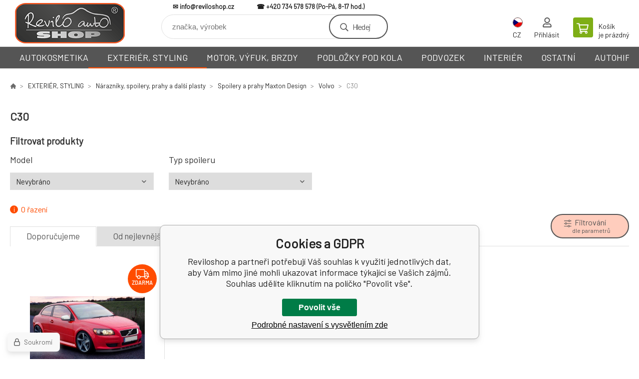

--- FILE ---
content_type: text/html; charset=utf-8
request_url: https://www.reviloshop.cz/exterier-styling/narazniky-spoilery-prahy-a-dalsi-plasty/spoilery-a-prahy-maxton-design/volvo/c30/
body_size: 18149
content:
<!DOCTYPE html><html lang="cs"><head prefix="og: http://ogp.me/ns# fb: http://ogp.me/ns/fb#"><meta name="author" content="Reviloshop" data-binargon="{&quot;fce&quot;:&quot;2&quot;, &quot;id&quot;:&quot;13319&quot;, &quot;menaId&quot;:&quot;1&quot;, &quot;menaName&quot;:&quot;Kč&quot;, &quot;languageCode&quot;:&quot;cs-CZ&quot;, &quot;skindir&quot;:&quot;demoeshopkonfi&quot;, &quot;cmslang&quot;:&quot;1&quot;, &quot;langiso&quot;:&quot;cs&quot;, &quot;skinversion&quot;:1768900395, &quot;zemeProDoruceniISO&quot;:&quot;CZ&quot;}"><meta name="robots" content="index, follow, max-snippet:-1, max-image-preview:large"><meta http-equiv="content-type" content="text/html; charset=utf-8"><meta property="og:url" content="https://www.reviloshop.cz/exterier-styling/narazniky-spoilery-prahy-a-dalsi-plasty/spoilery-a-prahy-maxton-design/volvo/c30/"/><meta property="og:site_name" content="https://www.reviloshop.cz"/><meta property="og:description" content="C30"/><meta property="og:title" content="C30"/><link rel="alternate" href="https://www.reviloshop.cz/exterier-styling/narazniky-spoilery-prahy-a-dalsi-plasty/spoilery-a-prahy-maxton-design/volvo/c30/" hreflang="cs-CZ" /><link rel="alternate" href="https://www.reviloshop.cz/sk/exterier-styling/narazniky-spoilery-prahy-a-dalsi-plasty/maxton-design/volvo/c-30/" hreflang="sk-SK" /><meta name="description" content="C30">
<meta property="og:type" content="website"/><meta name="keywords" content="C30">
<meta name="audience" content="all"><meta name="facebook-domain-verification" content="6jo2qx8mx896wd4snt8fjqru7jeewf">
<link rel="canonical" href="https://www.reviloshop.cz/exterier-styling/narazniky-spoilery-prahy-a-dalsi-plasty/spoilery-a-prahy-maxton-design/volvo/c30/"><link rel="alternate" href="https://www.reviloshop.cz/publicdoc/rss_atom.xml" type="application/atom+xml" title="Sportovní autodoplňky - Tuning vozu (https://www.reviloshop.cz)" ><link rel="shortcut icon" href="https://www.reviloshop.cz/favicon.ico" type="image/x-icon">

			<link rel="preconnect" href="https://fonts.googleapis.com"><link rel="dns-prefetch" href="https://fonts.googleapis.com"><link rel="preconnect" href="https://i.binargon.cz"><link rel="dns-prefetch" href="https://i.binargon.cz"><meta name="viewport" content="width=device-width,initial-scale=1"><title>C30 - Reviloshop</title><link rel="stylesheet" href="/skin/version-1768900395/demoeshopkonfi/css-obecne.css" type="text/css"><link rel="stylesheet" href="/skin/version-1768900395/demoeshopkonfi/css-addons.css" type="text/css"><link rel="stylesheet" href="https://www.reviloshop.cz/skin/demoeshopkonfi/fancybox/jquery.fancybox.css" type="text/css" media="screen"><link href="https://fonts.googleapis.com/css?family=Barlow:wght@300;400;500;600;700&amp;display=swap&amp;subset=latin-ext" rel="stylesheet"><!--commonTemplates_head--><script data-binargon="commonGoogleTagManager">
			(function(w,d,s,l,i){w[l]=w[l]||[];w[l].push({'gtm.start':
			new Date().getTime(),event:'gtm.js'});var f=d.getElementsByTagName(s)[0],
			j=d.createElement(s),dl=l!='dataLayer'?'&l='+l:'';j.async=true;j.src=
			'//www.googletagmanager.com/gtm.js?id='+i+dl;f.parentNode.insertBefore(j,f);
			})(window,document,'script',"dataLayer","GTM-P4RDJ9Q");
		</script><!--EO commonTemplates_head--></head><body class="cmsBody" data-ajax="1"><div class="mainContainer mainContainer--fce2"><header class="header header--default header--menu-enabled-true header--client-1"><div class="header__desktop"><div class="headerDefault"><a class="logo logo--custom logo--default" href="https://www.reviloshop.cz/" title="Reviloshop" role="banner" style="background-image: url(https://www.reviloshop.cz/imgcache/0/0/skin-demoeshopkonfi-logo-1_240_93_18643.png);">Reviloshop</a><section class="headerContact"><a class="headerContact__item headerContact__item--email" href="mailto:info@reviloshop.cz" rel="nofollow">info@reviloshop.cz</a><a class="headerContact__item headerContact__item--phone" href="tel:+420%20734%20578%20578" rel="nofollow">+420 734 578 578</a></section><form class="search search--default" action="https://www.reviloshop.cz/hledani/" method="post" role="search" id="js-search-form"><div class="search__container search__container--default"><input type="hidden" name="send" value="1"><input type="hidden" name="listpos" value="0"><input class="search__input search__input--default" type="text" name="as_search" placeholder="značka, výrobek" autocomplete="off" id="js-search-input"><button class="search__button search__button--default" type="submit">Hledej</button></div></form><section class="userMenu userMenu--default"><span class="userMenu__item userMenu__item--language js-fancy" href="#js-commonInternationalMenu"><div class="userMenu__icon userMenu__icon--language"><img src="https://i.binargon.cz/commonInternationalMenu/cz.svg" width="20" alt="" loading="lazy"></div><div class="userMenu__title">CZ</div></span><a class="userMenu__item userMenu__item--signin js-fancy" href="#commonUserDialog" rel="nofollow"><div class="userMenu__icon userMenu__icon--signin"></div><div class="userMenu__title">Přihlásit</div></a></section><a class="cart cart--default" href="https://www.reviloshop.cz/pokladna/?objagree=0&amp;wtemp_krok=1" rel="nofollow"><div class="cart__icon cart__icon--cart"></div><div class="cart__text"><div class="cart__title">Košík</div><div class="cart__sum">je prázdný</div></div></a></div></div><div class="header__mobile"><section class="headerMobile"><a class="logo logo--custom logo--mobile" href="https://www.reviloshop.cz/" title="Reviloshop" role="banner" style="background-image: url(https://www.reviloshop.cz/imgcache/0/0/skin-demoeshopkonfi-logo-1_240_93_18643.png);">Reviloshop</a><form class="search search--mobile" action="https://www.reviloshop.cz/hledani/" method="post" role="search" id="js-search-form-mobile"><div class="search__container search__container--mobile"><input type="hidden" name="send" value="1"><input type="hidden" name="listpos" value="0"><input class="search__input search__input--mobile" type="text" name="as_search" placeholder="značka, výrobek" autocomplete="off" id="js-search-input-mobile"><button class="search__button search__button--mobile" type="submit">Hledej</button></div></form><div class="headerMobile__searchButton js-search-toggle">Hledej</div><a class="headerMobile__signInButton headerMobile__signInButton--signin js-fancy" href="#commonUserDialog"><div class="headerMobile__signInButton-icon"></div><div class="headerMobile__signInButton-title">Přihlásit</div></a><a class="cart cart--mobile" href="https://www.reviloshop.cz/pokladna/?objagree=0&amp;wtemp_krok=1" rel="nofollow"><div class="cart__icon cart__icon--cart"></div><div class="cart__text"><div class="cart__title">Košík</div><div class="cart__sum">je prázdný</div></div></a><div class="headerMobile__menuButton" id="js-menu-button">Menu</div></section></div></header><nav class="menu"><div class="menu__container menu__container--visibleOnDesktop-true menu__container--textpagesOnly-false" id="js-menu"><div class="menu__items" id="js-menu-items"><span class="menu__item menu__item--eshop js-menu-item
                            " data-id="-2147483635"><a class="menu__link" href="https://www.reviloshop.cz/autokosmetika/" title="AUTOKOSMETIKA" data-id="-2147483635">AUTOKOSMETIKA</a></span><span class="menu__item menu__item--eshop menu__item--selected js-menu-item
                            " data-id="-2147483645"><a class="menu__link" href="https://www.reviloshop.cz/exterier-styling/" title="EXTERIÉR, STYLING" data-id="-2147483645">EXTERIÉR, STYLING</a></span><span class="menu__item menu__item--eshop js-menu-item
                            " data-id="-2147483643"><a class="menu__link" href="https://www.reviloshop.cz/motor-vyfuk-brzdy/" title="MOTOR, VÝFUK, BRZDY" data-id="-2147483643">MOTOR, VÝFUK, BRZDY</a></span><span class="menu__item menu__item--eshop js-menu-item
                            " data-id="-2147483646"><a class="menu__link" href="https://www.reviloshop.cz/podlozky-pod-kola/" title="PODLOŽKY POD KOLA" data-id="-2147483646">PODLOŽKY POD KOLA</a></span><span class="menu__item menu__item--eshop js-menu-item
                            " data-id="-2147483641"><a class="menu__link" href="https://www.reviloshop.cz/podvozek/" title="PODVOZEK" data-id="-2147483641">PODVOZEK</a></span><span class="menu__item menu__item--eshop js-menu-item
                            " data-id="-2147483644"><a class="menu__link" href="https://www.reviloshop.cz/interier/" title="INTERIÉR" data-id="-2147483644">INTERIÉR</a></span><span class="menu__item menu__item--eshop js-menu-item
                            " data-id="-2147483631"><a class="menu__link" href="https://www.reviloshop.cz/ostatni/" title="OSTATNÍ" data-id="-2147483631">OSTATNÍ</a></span><span class="menu__item menu__item--eshop js-menu-item
                            " data-id="-2147483636"><a class="menu__link" href="https://www.reviloshop.cz/autohifi/" title="AUTOHIFI" data-id="-2147483636">AUTOHIFI</a></span></div><div class="menu__user" id="js-user-menu-mobile"><section class="userMenu userMenu--default"><span class="userMenu__item userMenu__item--language js-fancy" href="#js-commonInternationalMenu"><div class="userMenu__icon userMenu__icon--language"><img src="https://i.binargon.cz/commonInternationalMenu/cz.svg" width="20" alt="" loading="lazy"></div><div class="userMenu__title">CZ</div></span><a class="userMenu__item userMenu__item--signin js-fancy" href="#commonUserDialog" rel="nofollow"><div class="userMenu__icon userMenu__icon--signin"></div><div class="userMenu__title">Přihlásit</div></a></section></div><div class="menu__contact" id="js-contact-mobile"><section class="headerContact"><a class="headerContact__item headerContact__item--email" href="mailto:info@reviloshop.cz" rel="nofollow">info@reviloshop.cz</a><a class="headerContact__item headerContact__item--phone" href="tel:+420%20734%20578%20578" rel="nofollow">+420 734 578 578</a></section></div></div></nav><section class="submenu js-submenu"><div class="submenu__container submenu__container--vertical-flow-columns js-submenu-container" data-id="-2147483635"><div class="submenu__item"><a class="submenu__link" href="https://www.reviloshop.cz/autokosmetika/autokosmetika-mothers/" title="Autokosmetika Mothers®"><div class="submenu__image"><img class="submenu__img" src="https://www.reviloshop.cz/imgcache/5/9/publicdoc-autokosmetika-mothers_40_40_42797.jpg" alt="Autokosmetika Mothers®" loading="lazy"></div><span class="submenu__name">Autokosmetika Mothers®</span></a></div><div class="submenu__item"><a class="submenu__link" href="https://www.reviloshop.cz/autokosmetika/vyhodne-sety/" title="Výhodné sety"><div class="submenu__image"><img class="submenu__img" src="https://www.reviloshop.cz/imgcache/5/d/publicdoc-autokosmetika-sety_40_40_25190.jpg" alt="Výhodné sety" loading="lazy"></div><span class="submenu__name">Výhodné sety</span></a></div><div class="submenu__item"><a class="submenu__link" href="https://www.reviloshop.cz/autokosmetika/myti-a-cisteni/" title="Mytí a čištění"><div class="submenu__image"><img class="submenu__img" src="https://www.reviloshop.cz/imgcache/f/1/publicdoc-autokosmetika-myti-1_40_40_31741.jpg" alt="Mytí a čištění" loading="lazy"></div><span class="submenu__name">Mytí a čištění</span></a></div><div class="submenu__item"><a class="submenu__link" href="https://www.reviloshop.cz/autokosmetika/lestenky-na-lak/" title="Leštěnky na lak"><div class="submenu__image"><img class="submenu__img" src="https://www.reviloshop.cz/imgcache/b/e/publicdoc-autokosmetika-lestenky-1_40_40_26843.jpg" alt="Leštěnky na lak" loading="lazy"></div><span class="submenu__name">Leštěnky na lak</span></a></div><div class="submenu__item"><a class="submenu__link" href="https://www.reviloshop.cz/autokosmetika/vosky-a-ochrana-laku/" title="Vosky a ochrana laku"><div class="submenu__image"><img class="submenu__img" src="https://www.reviloshop.cz/imgcache/c/b/publicdoc-autokosmetika-vosky_40_40_38352.jpg" alt="Vosky a ochrana laku" loading="lazy"></div><span class="submenu__name">Vosky a ochrana laku</span></a></div><div class="submenu__item"><a class="submenu__link" href="https://www.reviloshop.cz/autokosmetika/lesteni-kovu/" title="Leštění kovů"><div class="submenu__image"><img class="submenu__img" src="https://www.reviloshop.cz/imgcache/0/d/publicdoc-autokosmetika-lesteni-kovu_40_40_38210.jpg" alt="Leštění kovů" loading="lazy"></div><span class="submenu__name">Leštění kovů</span></a></div><div class="submenu__item"><a class="submenu__link" href="https://www.reviloshop.cz/autokosmetika/kola-a-pneumatiky/" title="Kola a pneumatiky"><div class="submenu__image"><img class="submenu__img" src="https://www.reviloshop.cz/imgcache/4/7/publicdoc-autokosmetika-kola-pneu_40_40_25608.jpg" alt="Kola a pneumatiky" loading="lazy"></div><span class="submenu__name">Kola a pneumatiky</span></a></div><div class="submenu__item"><a class="submenu__link" href="https://www.reviloshop.cz/autokosmetika/cisteni-motoru/" title="Čištění motoru"><div class="submenu__image"><img class="submenu__img" src="https://www.reviloshop.cz/imgcache/c/3/publicdoc-autokosmetika-motor_40_40_22418.jpg" alt="Čištění motoru" loading="lazy"></div><span class="submenu__name">Čištění motoru</span></a></div><div class="submenu__item"><a class="submenu__link" href="https://www.reviloshop.cz/autokosmetika/pece-o-interier/" title="Péče o interiér"><div class="submenu__image"><img class="submenu__img" src="https://www.reviloshop.cz/imgcache/c/4/publicdoc-autokosmetika-interier_40_40_24734.jpg" alt="Péče o interiér" loading="lazy"></div><span class="submenu__name">Péče o interiér</span></a></div><div class="submenu__item"><a class="submenu__link" href="https://www.reviloshop.cz/autokosmetika/prislusenstvi-uterky-rucniky-aplikatory-kartace-kbeliky-atd/" title="Příslušenství (utěrky, ručníky, aplikátory, kartáče, kbelíky atd)"><div class="submenu__image"><img class="submenu__img" src="https://www.reviloshop.cz/imgcache/4/3/publicdoc-autokosmetika-prislusenstvi-1_40_40_23113.jpg" alt="Příslušenství (utěrky, ručníky, aplikátory, kartáče, kbelíky atd)" loading="lazy"></div><span class="submenu__name">Příslušenství k autokosmetice</span></a></div><div class="submenu__item"><a class="submenu__link" href="https://www.reviloshop.cz/autokosmetika/lestici-nastroje/" title="Lešticí nástroje"><div class="submenu__image"><img class="submenu__img" src="https://www.reviloshop.cz/imgcache/b/8/publicdoc-autokosmetika-lestici-nastroje_40_40_30916.jpg" alt="Lešticí nástroje" loading="lazy"></div><span class="submenu__name">Lešticí nástroje</span></a></div><div class="submenu__item"><a class="submenu__link" href="https://www.reviloshop.cz/autokosmetika/strojni-lesticky/" title="Strojní leštičky"><div class="submenu__image"><img class="submenu__img" src="https://www.reviloshop.cz/imgcache/9/5/publicdoc-autokosmetika-lesticky_40_40_21241.jpg" alt="Strojní leštičky" loading="lazy"></div><span class="submenu__name">Strojní leštičky</span></a></div><div class="submenu__item"><a class="submenu__link" href="https://www.reviloshop.cz/autokosmetika/lestici-a-brusne-kotouce-unasece/" title="Lešticí a brusné kotouče, unašeče"><div class="submenu__image"><img class="submenu__img" src="https://www.reviloshop.cz/imgcache/8/e/publicdoc-autokosmetika-kotouce_40_40_20375.jpg" alt="Lešticí a brusné kotouče, unašeče" loading="lazy"></div><span class="submenu__name">Lešticí a brusné kotouče</span></a></div><div class="submenu__item"><a class="submenu__link" href="https://www.reviloshop.cz/autokosmetika/profesionalni-autokosmetika/" title="Profesionální autokosmetika"><div class="submenu__image"><img class="submenu__img" src="https://www.reviloshop.cz/imgcache/f/c/publicdoc-autokosmetika-profesionalni_40_40_25997.jpg" alt="Profesionální autokosmetika" loading="lazy"></div><span class="submenu__name">Profesionální autokosmetika</span></a></div><div class="submenu__item"><a class="submenu__link" href="https://www.reviloshop.cz/autokosmetika/detailingove-lampy-a-svetla/" title="Detailingové lampy a světla"><div class="submenu__image"><img class="submenu__img" src="https://www.reviloshop.cz/imgcache/a/4/publicdoc-autokosmetika-svetla_40_40_19313.jpg" alt="Detailingové lampy a světla" loading="lazy"></div><span class="submenu__name">Detailingové lampy a světla</span></a></div></div><div class="submenu__container submenu__container--vertical-flow-columns js-submenu-container" data-id="-2147483645"><div class="submenu__item"><a class="submenu__link" href="https://www.reviloshop.cz/exterier-styling/narazniky-spoilery-prahy-a-dalsi-plasty/" title="Nárazníky, spoilery, prahy a další plasty"><div class="submenu__image"><img class="submenu__img" src="https://www.reviloshop.cz/imgcache/c/e/publicdoc-pjom-5111285jom-5111285jom-w-230-230-242843_40_40_15486.jpg" alt="Nárazníky, spoilery, prahy a další plasty" loading="lazy"></div><span class="submenu__name">Nárazníky, spoilery, prahy</span></a></div><div class="submenu__item"><a class="submenu__link" href="https://www.reviloshop.cz/exterier-styling/predni-masky-ledvinky-bmw/" title="Přední masky, ledvinky BMW"><div class="submenu__image"><img class="submenu__img" src="https://www.reviloshop.cz/imgcache/a/b/publicdoc-pjom-5g0853653roe-JOM-5G0853653ROE-230-230-72441_40_40_11686.jpg" alt="Přední masky, ledvinky BMW" loading="lazy"></div><span class="submenu__name">Přední masky, ledvinky BMW</span></a></div><div class="submenu__item"><a class="submenu__link" href="https://www.reviloshop.cz/exterier-styling/lita-kola-a-prislusenstvi/" title="Litá kola a příslušenství"><div class="submenu__image"><img class="submenu__img" src="https://www.reviloshop.cz/imgcache/b/7/publicdoc-XF1-25_40_40_13438.jpg" alt="Litá kola a příslušenství" loading="lazy"></div><span class="submenu__name">Litá kola a příslušenství</span></a></div><div class="submenu__item"><a class="submenu__link" href="https://www.reviloshop.cz/exterier-styling/osvetleni-xenony/" title="Osvětlení, xenony"><div class="submenu__image"><img class="submenu__img" src="https://www.reviloshop.cz/imgcache/c/f/publicdoc-pjom-82331-82331-230-230-68527_40_40_23471.jpg" alt="Osvětlení, xenony" loading="lazy"></div><span class="submenu__name">Osvětlení, xenony</span></a></div><div class="submenu__item"><a class="submenu__link" href="https://www.reviloshop.cz/exterier-styling/folie-polepy-spreje/" title="Folie, polepy, spreje"><div class="submenu__image"><img class="submenu__img" src="https://www.reviloshop.cz/imgcache/1/c/publicdoc-CSE-SP888_40_40_11509.jpg" alt="Folie, polepy, spreje" loading="lazy"></div><span class="submenu__name">Folie, polepy, spreje</span></a></div><div class="submenu__item"><a class="submenu__link" href="https://www.reviloshop.cz/exterier-styling/zamky-kapoty-spony-uchyty/" title="Zámky kapoty, spony, úchyty"><div class="submenu__image"><img class="submenu__img" src="https://www.reviloshop.cz/imgcache/e/6/publicdoc-PPZM003_40_40_13530.jpg" alt="Zámky kapoty, spony, úchyty" loading="lazy"></div><span class="submenu__name">Zámky kapoty, spony, úchyty</span></a></div><div class="submenu__item"><a class="submenu__link" href="https://www.reviloshop.cz/exterier-styling/vzpery-kapoty/" title="Vzpěry kapoty"><div class="submenu__image"><img class="submenu__img" src="https://www.reviloshop.cz/imgcache/1/7/publicdoc-stazeny-soubor_40_40_17601.jpg" alt="Vzpěry kapoty" loading="lazy"></div><span class="submenu__name">Vzpěry kapoty</span></a></div><div class="submenu__item"><a class="submenu__link" href="https://www.reviloshop.cz/exterier-styling/design-motoru/" title="Design motoru"><div class="submenu__image"><img class="submenu__img" src="https://www.reviloshop.cz/imgcache/e/9/publicdoc-putm-epsr011-EPSR011-230-230-167109_40_40_20350.jpg" alt="Design motoru" loading="lazy"></div><span class="submenu__name">Design motoru</span></a></div><div class="submenu__item"><a class="submenu__link" href="https://www.reviloshop.cz/exterier-styling/tazna-oka-1/" title="Tažná oka"><div class="submenu__image"><img class="submenu__img" src="https://www.reviloshop.cz/imgcache/a/8/publicdoc-pesc-503729-esc-503729-230-230-100952_40_40_13745.jpg" alt="Tažná oka" loading="lazy"></div><span class="submenu__name">Tažná oka</span></a></div><div class="submenu__item"><a class="submenu__link" href="https://www.reviloshop.cz/exterier-styling/sportovni-zrcatka-a-kryty/" title="Sportovní zrcátka a kryty"><div class="submenu__image"><img class="submenu__img" src="https://www.reviloshop.cz/imgcache/f/3/publicdoc-sandtler-zpetne-konvexni-zrcatko-racing-konvex_40_40_10712.jpg" alt="Sportovní zrcátka a kryty" loading="lazy"></div><span class="submenu__name">Sportovní zrcátka a kryty</span></a></div><div class="submenu__item"><a class="submenu__link" href="https://www.reviloshop.cz/exterier-styling/ochranne-oblouky-pro-kabriolety/" title="Ochranné oblouky pro kabriolety"><div class="submenu__image"><img class="submenu__img" src="https://www.reviloshop.cz/imgcache/c/d/publicdoc-pjom-40149-40149-bugel206-2-230-230-52578_40_40_21217.jpg" alt="Ochranné oblouky pro kabriolety" loading="lazy"></div><span class="submenu__name">Ochranné oblouky pro kabriolety</span></a></div><div class="submenu__item"><a class="submenu__link" href="https://www.reviloshop.cz/exterier-styling/vicka-nadrze/" title="Víčka nádrže"><div class="submenu__image"><img class="submenu__img" src="https://www.reviloshop.cz/imgcache/8/b/publicdoc-Vicko-nadrze-kompletni-male-3-se-zamkem-2018529151513_40_40_8559.jpg" alt="Víčka nádrže" loading="lazy"></div><span class="submenu__name">Víčka nádrže</span></a></div><div class="submenu__item"><a class="submenu__link" href="https://www.reviloshop.cz/exterier-styling/karbonove-potahovaci-sady/" title="Karbonové potahovací sady"><div class="submenu__image"><img class="submenu__img" src="https://www.reviloshop.cz/imgcache/6/b/publicdoc-ptni-kosad-001-tni-KOSAD-001-230-230-115270_40_40_14464.jpg" alt="Karbonové potahovací sady" loading="lazy"></div><span class="submenu__name">Karbonové potahovací sady</span></a></div><div class="submenu__item"><a class="submenu__link" href="https://www.reviloshop.cz/exterier-styling/okrasne-anteny/" title="Okrasné antény"><div class="submenu__image"><img class="submenu__img" src="https://www.reviloshop.cz/imgcache/9/f/publicdoc-phf-295508-295508-230-230-19300-1_40_40_6452.jpg" alt="Okrasné antény" loading="lazy"></div><span class="submenu__name">Okrasné antény</span></a></div><div class="submenu__item"><a class="submenu__link" href="https://www.reviloshop.cz/exterier-styling/ostatni-doplnky-exterieru/" title="Ostatní doplňky exteriéru"><div class="submenu__image"><img class="submenu__img" src="https://www.reviloshop.cz/imgcache/c/9/publicdoc-univerzalni-spoiler-cerveny-carbon-2_40_40_17366.jpg" alt="Ostatní doplňky exteriéru" loading="lazy"></div><span class="submenu__name">Ostatní doplňky exteriéru</span></a></div></div><div class="submenu__container submenu__container--vertical-flow-columns js-submenu-container" data-id="-2147483643"><div class="submenu__item"><a class="submenu__link" href="https://www.reviloshop.cz/motor-vyfuk-brzdy/motorove-oleje-a-dalsi-provozni-kapaliny/" title="Motorové oleje a další provozní kapaliny"><div class="submenu__image"><img class="submenu__img" src="https://www.reviloshop.cz/imgcache/2/f/publicdoc-pmil-59995-x1-MIL-59995-1-230-230-257455_40_40_15879.jpg" alt="Motorové oleje a další provozní kapaliny" loading="lazy"></div><span class="submenu__name">Motorové oleje a další kapaliny</span></a></div><div class="submenu__item"><a class="submenu__link" href="https://www.reviloshop.cz/motor-vyfuk-brzdy/termoizolacni-pasky-tepelne-izolace-a-prislusenstvi/" title="Termoizolační pásky, tepelné izolace a příslušenství"><div class="submenu__image"><img class="submenu__img" src="https://www.reviloshop.cz/imgcache/5/d/publicdoc-CSE-010129_40_40_15150.jpg" alt="Termoizolační pásky, tepelné izolace a příslušenství" loading="lazy"></div><span class="submenu__name">Termoizolační pásky a izolace</span></a></div><div class="submenu__item"><a class="submenu__link" href="https://www.reviloshop.cz/motor-vyfuk-brzdy/sani-a-vedeni-vzduchu/" title="Sání a vedení vzduchu"><div class="submenu__image"><img class="submenu__img" src="https://www.reviloshop.cz/imgcache/d/f/publicdoc-ptat-90bm006-image-db-90BM006-230-230-156272_40_40_11578.jpg" alt="Sání a vedení vzduchu" loading="lazy"></div><span class="submenu__name">Sání a vedení vzduchu</span></a></div><div class="submenu__item"><a class="submenu__link" href="https://www.reviloshop.cz/motor-vyfuk-brzdy/k-n-sportovni-filtry-a-kity-sani/" title="K&amp;N sportovní filtry a kity sání"><div class="submenu__image"><img class="submenu__img" src="https://www.reviloshop.cz/imgcache/2/b/publicdoc-kn-logo-png-seeklogo-487088_40_40_5926.jpg" alt="K&amp;N sportovní filtry a kity sání" loading="lazy"></div><span class="submenu__name">K&amp;N sportovní filtry a kity sání</span></a></div><div class="submenu__item"><a class="submenu__link" href="https://www.reviloshop.cz/motor-vyfuk-brzdy/koncovky-vyfuku/" title="Koncovky výfuku"><div class="submenu__image"><img class="submenu__img" src="https://www.reviloshop.cz/imgcache/6/a/publicdoc-tat-96ER14_40_40_10619.jpg" alt="Koncovky výfuku" loading="lazy"></div><span class="submenu__name">Koncovky výfuku</span></a></div><div class="submenu__item"><a class="submenu__link" href="https://www.reviloshop.cz/motor-vyfuk-brzdy/sportovni-tlumice-vyfuku-adaptery/" title="Sportovní tlumiče výfuku, adaptéry"><div class="submenu__image"><img class="submenu__img" src="https://www.reviloshop.cz/imgcache/4/8/publicdoc-tat-96UNI50_40_40_9178.jpg" alt="Sportovní tlumiče výfuku, adaptéry" loading="lazy"></div><span class="submenu__name">Sportovní tlumiče výfuku</span></a></div><div class="submenu__item"><a class="submenu__link" href="https://www.reviloshop.cz/motor-vyfuk-brzdy/rezonatory-dynamizery/" title="Rezonátory (dynamizéry)"><div class="submenu__image"><img class="submenu__img" src="https://www.reviloshop.cz/imgcache/7/e/publicdoc-putm-inst013-UTM-INST013-230-230-93130_40_40_11406.jpg" alt="Rezonátory (dynamizéry)" loading="lazy"></div><span class="submenu__name">Rezonátory (dynamizéry)</span></a></div><div class="submenu__item"><a class="submenu__link" href="https://www.reviloshop.cz/motor-vyfuk-brzdy/vyfukove-svody/" title="Výfukové svody"><div class="submenu__image"><img class="submenu__img" src="https://www.reviloshop.cz/imgcache/2/0/publicdoc-ptat-77au005-x1-tat-77AU005-230-230-140196_40_40_13727.jpg" alt="Výfukové svody" loading="lazy"></div><span class="submenu__name">Výfukové svody</span></a></div><div class="submenu__item"><a class="submenu__link" href="https://www.reviloshop.cz/motor-vyfuk-brzdy/downpipe/" title="Downpipe"><div class="submenu__image"><img class="submenu__img" src="https://www.reviloshop.cz/imgcache/3/6/publicdoc-06BM007_40_40_9963.jpg" alt="Downpipe" loading="lazy"></div><span class="submenu__name">Downpipe</span></a></div><div class="submenu__item"><a class="submenu__link" href="https://www.reviloshop.cz/motor-vyfuk-brzdy/wastegate-a-actuatory/" title="Wastegate a actuatory"><div class="submenu__image"><img class="submenu__img" src="https://www.reviloshop.cz/imgcache/b/7/publicdoc-pi482-7493706598724242910-Forge-Motorsport-nastavitelny-interni-wastegate-actuator-pro-Saab-95-23T-a-93-Viggen-2019611141859-1-1-24254_40_40_20332.jpg" alt="Wastegate a actuatory" loading="lazy"></div><span class="submenu__name">Wastegate a actuatory</span></a></div><div class="submenu__item"><a class="submenu__link" href="https://www.reviloshop.cz/motor-vyfuk-brzdy/vedeni-chladici-kapaliny/" title="Vedení chladící kapaliny"><div class="submenu__image"><img class="submenu__img" src="https://www.reviloshop.cz/imgcache/b/a/publicdoc-forge-motorsport-sada-silikonovych-hadic-pro-vedeni-chladici-kapaliny-pro-hyundai-i30n-veloster-n-20201394549_40_40_56039.jpg" alt="Vedení chladící kapaliny" loading="lazy"></div><span class="submenu__name">Vedení chladící kapaliny</span></a></div><div class="submenu__item"><a class="submenu__link" href="https://www.reviloshop.cz/motor-vyfuk-brzdy/olejove-chladice-a-adaptery/" title="Olejové chladiče a adaptéry"><div class="submenu__image"><img class="submenu__img" src="https://www.reviloshop.cz/imgcache/6/8/publicdoc-TAT-11VW007_40_40_12136.jpg" alt="Olejové chladiče a adaptéry" loading="lazy"></div><span class="submenu__name">Olejové chladiče a adaptéry</span></a></div><div class="submenu__item"><a class="submenu__link" href="https://www.reviloshop.cz/motor-vyfuk-brzdy/brzdova-soustava/" title="Brzdová soustava"><div class="submenu__image"><img class="submenu__img" src="https://www.reviloshop.cz/imgcache/5/e/publicdoc-2195-1_40_40_36420.jpg" alt="Brzdová soustava" loading="lazy"></div><span class="submenu__name">Brzdová soustava</span></a></div><div class="submenu__item"><a class="submenu__link" href="https://www.reviloshop.cz/motor-vyfuk-brzdy/palivova-soustava/" title="Palivová soustava"><div class="submenu__image"><img class="submenu__img" src="https://www.reviloshop.cz/imgcache/d/7/publicdoc-putm-mpfp015-MPFP015-230-230-15832_40_40_12028.jpg" alt="Palivová soustava" loading="lazy"></div><span class="submenu__name">Palivová soustava</span></a></div><div class="submenu__item"><a class="submenu__link" href="https://www.reviloshop.cz/motor-vyfuk-brzdy/kryty-motoru-ventilova-vika/" title="Kryty motoru, ventilová víka"><div class="submenu__image"><img class="submenu__img" src="https://www.reviloshop.cz/imgcache/b/a/publicdoc-TAT-92VW003_40_40_16508.jpg" alt="Kryty motoru, ventilová víka" loading="lazy"></div><span class="submenu__name">Kryty motoru, ventilová víka</span></a></div><div class="submenu__item"><a class="submenu__link" href="https://www.reviloshop.cz/motor-vyfuk-brzdy/opletene-hadice-a-fitinky-na-provozni-kapaliny/" title="Opletené hadice a fitinky na provozní kapaliny"><div class="submenu__image"><img class="submenu__img" src="https://www.reviloshop.cz/imgcache/e/d/publicdoc-pi482-66393838-Goodridge-vysoce-odolna-hadice-pro-vedeni-paliva-oleje-a-chladici-kapaliny-s-nerezovym-opletem-2018720131656-230-230-107548-1_40_40_11742.jpg" alt="Opletené hadice a fitinky na provozní kapaliny" loading="lazy"></div><span class="submenu__name">Opletené hadice a fitinky</span></a></div><div class="submenu__item"><a class="submenu__link" href="https://www.reviloshop.cz/motor-vyfuk-brzdy/oil-catch-tanks-oct/" title="Oil Catch Tanks (OCT)"><div class="submenu__image"><img class="submenu__img" src="https://www.reviloshop.cz/imgcache/2/8/publicdoc-putm-mgot035-UTM-MGOT035-230-230-77747_40_40_14445.jpg" alt="Oil Catch Tanks (OCT)" loading="lazy"></div><span class="submenu__name">Oil Catch Tanks (OCT)</span></a></div><div class="submenu__item"><a class="submenu__link" href="https://www.reviloshop.cz/motor-vyfuk-brzdy/zaruvzdorne-barvy/" title="Žáruvzdorné barvy"><div class="submenu__image"><img class="submenu__img" src="https://www.reviloshop.cz/imgcache/0/9/publicdoc-prev-mct-8408-rev-macota-tubo-r-230-230-60615_40_40_20700.jpg" alt="Žáruvzdorné barvy" loading="lazy"></div><span class="submenu__name">Žáruvzdorné barvy</span></a></div><div class="submenu__item"><a class="submenu__link" href="https://www.reviloshop.cz/motor-vyfuk-brzdy/pouzdra-a-drzaky-na-autobaterie/" title="Pouzdra a držáky na autobaterie"><div class="submenu__image"><img class="submenu__img" src="https://www.reviloshop.cz/imgcache/6/b/publicdoc-989990-sandtler-stahl-batteriehalter-1_40_40_15797.jpg" alt="Pouzdra a držáky na autobaterie" loading="lazy"></div><span class="submenu__name">Pouzdra a držáky na autobaterie</span></a></div><div class="submenu__item"><a class="submenu__link" href="https://www.reviloshop.cz/motor-vyfuk-brzdy/ostatni-dily/" title="Ostatní díly"><div class="submenu__image"><img class="submenu__img" src="https://www.reviloshop.cz/imgcache/8/0/publicdoc-TAT-92VW004_40_40_12348.jpg" alt="Ostatní díly" loading="lazy"></div><span class="submenu__name">Ostatní díly</span></a></div></div><div class="submenu__container submenu__container--vertical-flow-columns js-submenu-container" data-id="-2147483646"><div class="submenu__item"><a class="submenu__link" href="https://www.reviloshop.cz/podlozky-pod-kola/podlozky-dle-znacky-vozu/" title="PODLOŽKY DLE ZNAČKY VOZU"><div class="submenu__image"><img class="submenu__img" src="https://www.reviloshop.cz/imgcache/f/0/publicdoc-pozadi_40_40_4395.jpg" alt="PODLOŽKY DLE ZNAČKY VOZU" loading="lazy"></div><span class="submenu__name">Dle značky vozu</span></a></div><div class="submenu__item"><a class="submenu__link" href="https://www.reviloshop.cz/podlozky-pod-kola/podlozky-dle-vlastni-konfigurace/" title="Podložky dle vlastní konfigurace"><div class="submenu__image"><img class="submenu__img" src="https://www.reviloshop.cz/imgcache/8/2/publicdoc-prev-3-rev-3-2015-230-230-65565_40_40_16010.jpg" alt="Podložky dle vlastní konfigurace" loading="lazy"></div><span class="submenu__name">Dle vlastní konfigurace</span></a></div><div class="submenu__item"><a class="submenu__link" href="https://www.reviloshop.cz/podlozky-pod-kola/podlozky-na-zmenu-roztece-s-pouzdry/" title="Podložky na změnu rozteče s pouzdry"><div class="submenu__image"><img class="submenu__img" src="https://www.reviloshop.cz/imgcache/1/c/publicdoc-prev-4-rev-pouzdra-230-230-47780_40_40_10090.jpg" alt="Podložky na změnu rozteče s pouzdry" loading="lazy"></div><span class="submenu__name">Změna rozteče s pouzdry</span></a></div><div class="submenu__item"><a class="submenu__link" href="https://www.reviloshop.cz/podlozky-pod-kola/podlozky-na-zmenu-roztece-se-stefty/" title="Podložky na změnu rozteče se štefty"><div class="submenu__image"><img class="submenu__img" src="https://www.reviloshop.cz/imgcache/a/c/publicdoc-prev-1-rev-stefty-230-230-78965_40_40_11111.jpg" alt="Podložky na změnu rozteče se štefty" loading="lazy"></div><span class="submenu__name">Změna rozteče se štefty</span></a></div><div class="submenu__item"><a class="submenu__link" href="https://www.reviloshop.cz/podlozky-pod-kola/podlozky-pro-offroad-vozy/" title="Podložky pro offroad vozy"><div class="submenu__image"><img class="submenu__img" src="https://www.reviloshop.cz/imgcache/6/3/publicdoc-prev-p35-rev-p6x-230-230-65372_40_40_14810.jpg" alt="Podložky pro offroad vozy" loading="lazy"></div><span class="submenu__name">Podložky pro offroad vozy</span></a></div><div class="submenu__item"><a class="submenu__link" href="https://www.reviloshop.cz/podlozky-pod-kola/podlozky-pro-ctyrkolky-atv/" title="Podložky pro čtyřkolky (ATV)"><div class="submenu__image"><img class="submenu__img" src="https://www.reviloshop.cz/imgcache/0/1/publicdoc-prev-atv-018-rev-atv-002-230-230-50629_40_40_12861.jpg" alt="Podložky pro čtyřkolky (ATV)" loading="lazy"></div><span class="submenu__name">Podložky pro čtyřkolky (ATV)</span></a></div><div class="submenu__item"><a class="submenu__link" href="https://www.reviloshop.cz/podlozky-pod-kola/dlouhe-srouby/" title="Dlouhé šrouby"><div class="submenu__image"><img class="submenu__img" src="https://www.reviloshop.cz/imgcache/3/1/publicdoc-prev-s2-REV-S2-230-230-67674_40_40_7076.jpg" alt="Dlouhé šrouby" loading="lazy"></div><span class="submenu__name">Dlouhé šrouby</span></a></div><div class="submenu__item"><a class="submenu__link" href="https://www.reviloshop.cz/podlozky-pod-kola/srouby-s-nizkou-hlavou/" title="Šrouby s nízkou hlavou"><div class="submenu__image"><img class="submenu__img" src="https://www.reviloshop.cz/imgcache/0/5/publicdoc_40_40_2335.jpg" alt="Šrouby s nízkou hlavou" loading="lazy"></div><span class="submenu__name">Šrouby s nízkou hlavou</span></a></div><div class="submenu__item"><a class="submenu__link" href="https://www.reviloshop.cz/podlozky-pod-kola/dlouhe-stefty-svorniky/" title="Dlouhé štefty (svorníky)"><div class="submenu__image"><img class="submenu__img" src="https://www.reviloshop.cz/imgcache/b/3/publicdoc-prev-stn-002-rev-stn-001-230-230-45880_40_40_9489.jpg" alt="Dlouhé štefty (svorníky)" loading="lazy"></div><span class="submenu__name">Dlouhé štefty (svorníky)</span></a></div><div class="submenu__item"><a class="submenu__link" href="https://www.reviloshop.cz/podlozky-pod-kola/bezne-kolove-srouby-a-matice/" title="Běžné kolové šrouby a matice"><div class="submenu__image"><img class="submenu__img" src="https://www.reviloshop.cz/imgcache/c/e/publicdoc-prev-matp-001-REV-matp-230-230-73741_40_40_10470.jpg" alt="Běžné kolové šrouby a matice" loading="lazy"></div><span class="submenu__name">Běžné kolové šrouby a matice</span></a></div></div><div class="submenu__container submenu__container--vertical-flow-columns js-submenu-container" data-id="-2147483641"><div class="submenu__item"><a class="submenu__link" href="https://www.reviloshop.cz/podvozek/vyskove-stavitelne-podvozky/" title="Výškově stavitelné podvozky"><div class="submenu__image"><img class="submenu__img" src="https://www.reviloshop.cz/imgcache/0/e/publicdoc-pjom-gf200246-JOM-GF200246-230-230-197902_40_40_27554.jpg" alt="Výškově stavitelné podvozky" loading="lazy"></div><span class="submenu__name">Výškově stavitelné</span></a></div><div class="submenu__item"><a class="submenu__link" href="https://www.reviloshop.cz/podvozek/vyskove-a-tuhostne-stavitelne-podvozky/" title="Výškově a tuhostně stavitelné podvozky"><div class="submenu__image"><img class="submenu__img" src="https://www.reviloshop.cz/imgcache/d/c/publicdoc-image-751036-1_40_40_23349.jpg" alt="Výškově a tuhostně stavitelné podvozky" loading="lazy"></div><span class="submenu__name">Výškově a tuhostně stav.</span></a></div><div class="submenu__item"><a class="submenu__link" href="https://www.reviloshop.cz/podvozek/vyskove-stavitelne-podvozky-pro-extremni-snizeni-ultra-low/" title="Výškově stavitelné podvozky pro extrémní snížení (Ultra Low)"><div class="submenu__image"><img class="submenu__img" src="https://www.reviloshop.cz/imgcache/b/3/publicdoc-ptat-xgwvw20-x1-X-GWVW20-230-230-196227_40_40_16662.jpg" alt="Výškově stavitelné podvozky pro extrémní snížení (Ultra Low)" loading="lazy"></div><span class="submenu__name">Ultra Low podvozky</span></a></div><div class="submenu__item"><a class="submenu__link" href="https://www.reviloshop.cz/podvozek/vzduchove-podvozky/" title="Vzduchové podvozky"><div class="submenu__image"><img class="submenu__img" src="https://www.reviloshop.cz/imgcache/6/a/publicdoc-ptat-lfvo09-LFVO09-230-230-154282_40_40_12778.jpg" alt="Vzduchové podvozky" loading="lazy"></div><span class="submenu__name">Vzduchové podvozky</span></a></div><div class="submenu__item"><a class="submenu__link" href="https://www.reviloshop.cz/podvozek/deaktivacni-sady-pro-el-tlumice/" title="Deaktivační sady pro el. tlumiče"><div class="submenu__image"><img class="submenu__img" src="https://www.reviloshop.cz/imgcache/1/e/publicdoc-pi482-1200394671487451170-h-r-deaktivacni-sada-elektronickych-tlumicu-pro-chevrolet-camaro-rv-09-2015-230-230-111722_40_40_7433.jpg" alt="Deaktivační sady pro el. tlumiče" loading="lazy"></div><span class="submenu__name">Deaktivační sady pro el. tlumiče</span></a></div><div class="submenu__item"><a class="submenu__link" href="https://www.reviloshop.cz/podvozek/rozpery-predni-a-zadni-napravy/" title="Rozpěry přední a zadní nápravy"><div class="submenu__image"><img class="submenu__img" src="https://www.reviloshop.cz/imgcache/3/2/publicdoc-SDSVOG5_40_40_9437.jpg" alt="Rozpěry přední a zadní nápravy" loading="lazy"></div><span class="submenu__name">Rozpěry přední a zadní nápravy</span></a></div><div class="submenu__item"><a class="submenu__link" href="https://www.reviloshop.cz/podvozek/sportovni-stabilizatory-a-tycky/" title="Sportovní stabilizátory a tyčky"><div class="submenu__image"><img class="submenu__img" src="https://www.reviloshop.cz/imgcache/6/0/publicdoc-ptat-evope012-s-EVOPE012-S-230-230-65638_40_40_10667.jpg" alt="Sportovní stabilizátory a tyčky" loading="lazy"></div><span class="submenu__name">Sportovní stabilizátory</span></a></div><div class="submenu__item"><a class="submenu__link" href="https://www.reviloshop.cz/podvozek/sportovni-snizene-pruziny/" title="Sportovní snížené pružiny"><div class="submenu__image"><img class="submenu__img" src="https://www.reviloshop.cz/imgcache/c/c/publicdoc-ptat-evobm194f-tat-springs-230-230-224558_40_40_25242.jpg" alt="Sportovní snížené pružiny" loading="lazy"></div><span class="submenu__name">Sportovní snížené pružiny</span></a></div><div class="submenu__item"><a class="submenu__link" href="https://www.reviloshop.cz/podvozek/stavitelne-pruzinove-kity/" title="Stavitelné pružinové kity"><div class="submenu__image"><img class="submenu__img" src="https://www.reviloshop.cz/imgcache/e/3/publicdoc-pcse-25310075-x101-kwcoilspring-230-230-103252_40_40_19746.jpg" alt="Stavitelné pružinové kity" loading="lazy"></div><span class="submenu__name">Stavitelné pružinové kity</span></a></div><div class="submenu__item"><a class="submenu__link" href="https://www.reviloshop.cz/podvozek/horni-ulozeni-tlumicu/" title="Horní uložení tlumičů"><div class="submenu__image"><img class="submenu__img" src="https://www.reviloshop.cz/imgcache/2/3/publicdoc-TAT-116VW006_40_40_11996.jpg" alt="Horní uložení tlumičů" loading="lazy"></div><span class="submenu__name">Horní uložení tlumičů</span></a></div><div class="submenu__item"><a class="submenu__link" href="https://www.reviloshop.cz/podvozek/nastaveni-odklonu-kol-camber/" title="Nastavení odklonu kol (camber)"><div class="submenu__image"><img class="submenu__img" src="https://www.reviloshop.cz/imgcache/4/3/publicdoc-pmts-mtscp04set-x3-MTSCP04SET-230-230-46411_40_40_16415.jpg" alt="Nastavení odklonu kol (camber)" loading="lazy"></div><span class="submenu__name">Nastavení odklonu kol (camber)</span></a></div><div class="submenu__item"><a class="submenu__link" href="https://www.reviloshop.cz/podvozek/sportovni-snizene-podvozky/" title="Sportovní snížené podvozky"><div class="submenu__image"><img class="submenu__img" src="https://www.reviloshop.cz/imgcache/7/1/publicdoc-ptat-evobm133-tat-ppod-230-230-164723_40_40_20449.jpg" alt="Sportovní snížené podvozky" loading="lazy"></div><span class="submenu__name">Sportovní snížené podv.</span></a></div><div class="submenu__item"><a class="submenu__link" href="https://www.reviloshop.cz/podvozek/pruziny-pro-zvyseni-vozu/" title="Pružiny pro zvýšení vozu"><div class="submenu__image"><img class="submenu__img" src="https://www.reviloshop.cz/imgcache/e/2/publicdoc-TAT-46VW005F-1_40_40_14929.jpg" alt="Pružiny pro zvýšení vozu" loading="lazy"></div><span class="submenu__name">Pružiny pro zvýšení vozu</span></a></div><div class="submenu__item"><a class="submenu__link" href="https://www.reviloshop.cz/podvozek/podlozky-pro-zvyseni-vozu/" title="Podložky pro zvýšení vozu"><div class="submenu__image"><img class="submenu__img" src="https://www.reviloshop.cz/imgcache/2/8/publicdoc-prev-podp-002-x17-REV-podp-002-230-230-99500_40_40_9924.jpg" alt="Podložky pro zvýšení vozu" loading="lazy"></div><span class="submenu__name">Podložky pro zvýšení vozu</span></a></div><div class="submenu__item"><a class="submenu__link" href="https://www.reviloshop.cz/podvozek/sportovni-polyuretanove-silentbloky/" title="Sportovní polyuretanové silentbloky"><div class="submenu__image"><img class="submenu__img" src="https://www.reviloshop.cz/imgcache/2/f/publicdoc-84VW047_40_40_12891.jpg" alt="Sportovní polyuretanové silentbloky" loading="lazy"></div><span class="submenu__name">Sportovní polyuretanové silentbloky</span></a></div><div class="submenu__item"><a class="submenu__link" href="https://www.reviloshop.cz/podvozek/dorazy-tlumicu/" title="Dorazy tlumičů"><div class="submenu__image"><img class="submenu__img" src="https://www.reviloshop.cz/imgcache/c/9/publicdoc-ptat-ca5264-tat-CA5264-230-230-94876_40_40_12996.jpg" alt="Dorazy tlumičů" loading="lazy"></div><span class="submenu__name">Dorazy tlumičů</span></a></div></div><div class="submenu__container submenu__container--vertical-flow-columns js-submenu-container" data-id="-2147483644"><div class="submenu__item"><a class="submenu__link" href="https://www.reviloshop.cz/interier/vune-a-osvezovace-vzduchu/" title="Vůně a osvěžovače vzduchu"><div class="submenu__image"><img class="submenu__img" src="https://www.reviloshop.cz/imgcache/7/f/publicdoc-pcls-1207ct-cls-1207-230-230-98125_40_40_23422.jpg" alt="Vůně a osvěžovače vzduchu" loading="lazy"></div><span class="submenu__name">Vůně a osvěžovače</span></a></div><div class="submenu__item"><a class="submenu__link" href="https://www.reviloshop.cz/interier/pridavne-pristroje-budiky-a-prislusenstvi/" title="Přídavné přístroje (budíky) a příslušenství"><div class="submenu__image"><img class="submenu__img" src="https://www.reviloshop.cz/imgcache/4/f/https-wwwreviloshopcz-imgcache-9-b-pjom-21110-21110-230-230-64818_40_40_0.jpg" alt="Přídavné přístroje (budíky) a příslušenství" loading="lazy"></div><span class="submenu__name">Přídavné přístroje (budíky)</span></a></div><div class="submenu__item"><a class="submenu__link" href="https://www.reviloshop.cz/interier/sportovni-sedacky/" title="Sportovní sedačky"><div class="submenu__image"><img class="submenu__img" src="https://www.reviloshop.cz/imgcache/9/d/publicdoc-ptat-117s1r-tat-117S1R-230-230-135049_40_40_13468.jpg" alt="Sportovní sedačky" loading="lazy"></div><span class="submenu__name">Sportovní sedačky</span></a></div><div class="submenu__item"><a class="submenu__link" href="https://www.reviloshop.cz/interier/vicebodove-pasy-a-prislusenstvi/" title="Vícebodové pásy a příslušenství"><div class="submenu__image"><img class="submenu__img" src="https://www.reviloshop.cz/imgcache/6/c/publicdoc-pjom-20203-20203-Belt3PTbu-230-230-38450_40_40_13785.jpg" alt="Vícebodové pásy a příslušenství" loading="lazy"></div><span class="submenu__name">Vícebodové pásy a příslušenství</span></a></div><div class="submenu__item"><a class="submenu__link" href="https://www.reviloshop.cz/interier/ochranne-ramy/" title="Ochranné rámy"><div class="submenu__image"><img class="submenu__img" src="https://www.reviloshop.cz/imgcache/2/3/publicdoc-TAT-EVORBG4R_40_40_14109.jpg" alt="Ochranné rámy" loading="lazy"></div><span class="submenu__name">Ochranné rámy</span></a></div><div class="submenu__item"><a class="submenu__link" href="https://www.reviloshop.cz/interier/zkracene-razeni/" title="Zkrácené řazení"><div class="submenu__image"><img class="submenu__img" src="https://www.reviloshop.cz/imgcache/3/1/publicdoc-ptat-80bm005-tat-80BM005-230-230-85879_40_40_10807.jpg" alt="Zkrácené řazení" loading="lazy"></div><span class="submenu__name">Zkrácené řazení</span></a></div><div class="submenu__item"><a class="submenu__link" href="https://www.reviloshop.cz/interier/prepinace-vypinace-ovladace/" title="Přepínače, vypínače, ovladače"><div class="submenu__image"><img class="submenu__img" src="https://www.reviloshop.cz/imgcache/e/0/publicdoc-STU-47211_40_40_17950.jpg" alt="Přepínače, vypínače, ovladače" loading="lazy"></div><span class="submenu__name">Přepínače, vypínače</span></a></div><div class="submenu__item"><a class="submenu__link" href="https://www.reviloshop.cz/interier/volanty-a-radicky/" title="Volanty a řadičky"><div class="submenu__image"><img class="submenu__img" src="https://www.reviloshop.cz/imgcache/f/f/publicdoc-putm-ppkr009-PPKR009-230-230-147586_40_40_14217.jpg" alt="Volanty a řadičky" loading="lazy"></div><span class="submenu__name">Volanty a řadičky</span></a></div><div class="submenu__item"><a class="submenu__link" href="https://www.reviloshop.cz/interier/sportovni-pedaly/" title="Sportovní pedály"><div class="submenu__image"><img class="submenu__img" src="https://www.reviloshop.cz/imgcache/0/b/publicdoc-alu-pedaly-3_40_40_24352.jpg" alt="Sportovní pedály" loading="lazy"></div><span class="submenu__name">Sportovní pedály</span></a></div><div class="submenu__item"><a class="submenu__link" href="https://www.reviloshop.cz/interier/ramecky-budiku-vnitrni-kliky/" title="Rámečky budíků, vnitřní kliky"><div class="submenu__image"><img class="submenu__img" src="https://www.reviloshop.cz/imgcache/3/4/publicdoc-pjom-839294-839294-instringse46-230-230-54156_40_40_20764.jpg" alt="Rámečky budíků, vnitřní kliky" loading="lazy"></div><span class="submenu__name">Rámečky budíků</span></a></div><div class="submenu__item"><a class="submenu__link" href="https://www.reviloshop.cz/interier/hasici-pristroje-a-systemy/" title="Hasicí přístroje a systémy"><div class="submenu__image"><img class="submenu__img" src="https://www.reviloshop.cz/imgcache/b/6/publicdoc-ptdh-p02-0002-TDH-P02-0002-230-230-115705_40_40_16443.jpg" alt="Hasicí přístroje a systémy" loading="lazy"></div><span class="submenu__name">Hasicí přístroje a systémy</span></a></div><div class="submenu__item"><a class="submenu__link" href="https://www.reviloshop.cz/interier/ostatni/" title="Ostatní"><div class="submenu__image"><img class="submenu__img" src="https://www.reviloshop.cz/imgcache/3/c/publicdoc-pjom-20698-20698-230-230-130054_40_40_15424.jpg" alt="Ostatní" loading="lazy"></div><span class="submenu__name">Ostatní</span></a></div></div><div class="submenu__container submenu__container--vertical-flow-columns js-submenu-container" data-id="-2147483631"><div class="submenu__item"><a class="submenu__link" href="https://www.reviloshop.cz/ostatni/nejprodavanejsi-produkty-dle-modelu-vozu/" title="Nejprodávanější produkty dle modelu vozu"><div class="submenu__image"><img class="submenu__img" src="https://www.reviloshop.cz/imgcache/0/1/publicdoc-vyber-auta-nej_40_40_11712.jpg" alt="Nejprodávanější produkty dle modelu vozu" loading="lazy"></div><span class="submenu__name">Nejprodávanější dle modelu vozu</span></a></div><div class="submenu__item"><a class="submenu__link" href="https://www.reviloshop.cz/ostatni/vyprodej/" title="Výprodej!"><div class="submenu__image"><img class="submenu__img" src="https://www.reviloshop.cz/imgcache/f/1/publicdoc-pozadi-1_40_40_9046.jpg" alt="Výprodej!" loading="lazy"></div><span class="submenu__name">Výprodej!</span></a></div><div class="submenu__item"><a class="submenu__link" href="https://www.reviloshop.cz/ostatni/gumove-koberce-a-vany-do-kufru/" title="Gumové koberce a vany do kufru"><div class="submenu__image"><img class="submenu__img" src="https://www.reviloshop.cz/imgcache/c/e/publicdoc-pcvn-905298-x2-CVN-905298-230-230-132315_40_40_10517.jpg" alt="Gumové koberce a vany do kufru" loading="lazy"></div><span class="submenu__name">Gumové koberce a vany do kufru</span></a></div><div class="submenu__item"><a class="submenu__link" href="https://www.reviloshop.cz/ostatni/sterace/" title="Stěrače"><div class="submenu__image"><img class="submenu__img" src="https://www.reviloshop.cz/imgcache/0/5/publicdoc_40_40_5531.jpg" alt="Stěrače" loading="lazy"></div><span class="submenu__name">Stěrače</span></a></div><div class="submenu__item"><a class="submenu__link" href="https://www.reviloshop.cz/ostatni/baterie-energizer/" title="Baterie Energizer"><div class="submenu__image"><img class="submenu__img" src="https://www.reviloshop.cz/imgcache/0/0/publicdoc-pcon-ecr027-CON-ECR027-230-230-311120_40_40_13990.jpg" alt="Baterie Energizer" loading="lazy"></div><span class="submenu__name">Baterie Energizer</span></a></div><div class="submenu__item"><a class="submenu__link" href="https://www.reviloshop.cz/ostatni/centralni-zamykani-prislusenstvi/" title="Centrální zamykání, příslušenství"><div class="submenu__image"><img class="submenu__img" src="https://www.reviloshop.cz/imgcache/f/0/publicdoc-pjom-7105-7105-1-230-230-71357_40_40_24646.jpg" alt="Centrální zamykání, příslušenství" loading="lazy"></div><span class="submenu__name">Centrální zamykání</span></a></div><div class="submenu__item"><a class="submenu__link" href="https://www.reviloshop.cz/ostatni/ochranne-kryty-na-klice/" title="Ochranné kryty na klíče"><div class="submenu__image"><img class="submenu__img" src="https://www.reviloshop.cz/imgcache/f/b/publicdoc-szbe-001r_40_40_15315.jpg" alt="Ochranné kryty na klíče" loading="lazy"></div><span class="submenu__name">Ochranné kryty na klíče</span></a></div><div class="submenu__item"><a class="submenu__link" href="https://www.reviloshop.cz/ostatni/privesky-na-klice/" title="Přívěšky na klíče"><div class="submenu__image"><img class="submenu__img" src="https://www.reviloshop.cz/imgcache/a/8/publicdoc-pesc-kc-0058p-cse-KC-0058P-230-230-15386_40_40_12435.jpg" alt="Přívěšky na klíče" loading="lazy"></div><span class="submenu__name">Přívěšky na klíče</span></a></div><div class="submenu__item"><a class="submenu__link" href="https://www.reviloshop.cz/ostatni/ochranne-plachty/" title="Ochranné plachty"><div class="submenu__image"><img class="submenu__img" src="https://www.reviloshop.cz/imgcache/a/c/publicdoc-pjom-127498-JOM-127498-230-230-337297_40_40_17372.jpg" alt="Ochranné plachty" loading="lazy"></div><span class="submenu__name">Ochranné plachty</span></a></div><div class="submenu__item"><a class="submenu__link" href="https://www.reviloshop.cz/ostatni/hexagonove-led-osvetleni/" title="Hexagonové LED osvětlení"><div class="submenu__image"><img class="submenu__img" src="https://www.reviloshop.cz/imgcache/a/e/publicdoc-14-elementu-420-x-238-cm-6500k_40_40_10440.jpg" alt="Hexagonové LED osvětlení" loading="lazy"></div><span class="submenu__name">Hexagonové LED osvětlení</span></a></div><div class="submenu__item"><a class="submenu__link" href="https://www.reviloshop.cz/ostatni/modularni-podlahy/" title="Modulární podlahy"><div class="submenu__image"><img class="submenu__img" src="https://www.reviloshop.cz/imgcache/b/7/publicdoc-MXFL22-TILE-ORANGE-9_40_40_15528.jpg" alt="Modulární podlahy" loading="lazy"></div><span class="submenu__name">Modulární podlahy</span></a></div><div class="submenu__item"><a class="submenu__link" href="https://www.reviloshop.cz/ostatni/naradi/" title="Nářadí"><div class="submenu__image"><img class="submenu__img" src="https://www.reviloshop.cz/imgcache/7/f/publicdoc-pi482-95971632-rupes-so210ap-pneumaticka-orbitalni-bruska-vykmit-3-mm-201910183644-230-230-36726_40_40_11382.jpg" alt="Nářadí" loading="lazy"></div><span class="submenu__name">Nářadí</span></a></div><div class="submenu__item"><a class="submenu__link" href="https://www.reviloshop.cz/ostatni/obleceni/" title="Oblečení"><div class="submenu__image"><img class="submenu__img" src="https://www.reviloshop.cz/imgcache/0/5/publicdoc-94WA068_40_40_11613.jpg" alt="Oblečení" loading="lazy"></div><span class="submenu__name">Oblečení</span></a></div><div class="submenu__item"><a class="submenu__link" href="https://www.reviloshop.cz/ostatni/vybava-jezdcu/" title="Výbava jezdců"><div class="submenu__image"><img class="submenu__img" src="https://www.reviloshop.cz/imgcache/1/5/publicdoc-pi482-5774855607329940244-helma-sparco-martini-racing-pruhovany-design-4-230-230-223085_40_40_11143.jpg" alt="Výbava jezdců" loading="lazy"></div><span class="submenu__name">Výbava jezdců</span></a></div><div class="submenu__item"><a class="submenu__link" href="https://www.reviloshop.cz/ostatni/revilo-butik/" title="Revilo Butik"><div class="submenu__image"><img class="submenu__img" src="https://www.reviloshop.cz/imgcache/b/5/publicdoc-rev-set-001_40_40_19233.jpg" alt="Revilo Butik" loading="lazy"></div><span class="submenu__name">Revilo Butik</span></a></div><div class="submenu__item"><a class="submenu__link" href="https://www.reviloshop.cz/ostatni/herni-a-kancelarske-zidle/" title="Herní a kancelářské židle"><div class="submenu__image"><img class="submenu__img" src="https://www.reviloshop.cz/imgcache/a/8/publicdoc-pi482-8935036103743549436-2255mrdb-sparco-burostuhl-martini-racing-1-230-230-146970_40_40_11537.jpg" alt="Herní a kancelářské židle" loading="lazy"></div><span class="submenu__name">Herní a kancelářské židle</span></a></div><div class="submenu__item"><a class="submenu__link" href="https://www.reviloshop.cz/ostatni/sim-racing/" title="Sim Racing"><div class="submenu__image"><img class="submenu__img" src="https://www.reviloshop.cz/imgcache/c/a/publicdoc-pi482-54327161636610057-sparco-zavodni-simulator-evolve-pro-kart-rig-ii-230-230-282067_40_40_14661.jpg" alt="Sim Racing" loading="lazy"></div><span class="submenu__name">Sim Racing</span></a></div><div class="submenu__item"><a class="submenu__link" href="https://www.reviloshop.cz/ostatni/samolepky/" title="Samolepky"><div class="submenu__image"><img class="submenu__img" src="https://www.reviloshop.cz/imgcache/7/a/publicdoc-REV-stckr-brackets-60-black_40_40_9639.jpg" alt="Samolepky" loading="lazy"></div><span class="submenu__name">Samolepky</span></a></div><div class="submenu__item"><a class="submenu__link" href="https://www.reviloshop.cz/ostatni/darkove-poukazy/" title="Dárkové poukazy"><div class="submenu__image"><img class="submenu__img" src="https://www.reviloshop.cz/imgcache/c/f/publicdoc-prev-dp-5000-rev-dp-5000-230-230-75891_40_40_22454.jpg" alt="Dárkové poukazy" loading="lazy"></div><span class="submenu__name">Dárkové poukazy</span></a></div><div class="submenu__item"><a class="submenu__link" href="https://www.reviloshop.cz/ostatni/wheel-whores/" title="Wheel Whores"><div class="submenu__image"><img class="submenu__img" src="https://www.reviloshop.cz/imgcache/a/c/publicdoc-pwhw-009-whw-009-230-230-72231_40_40_21467.jpg" alt="Wheel Whores" loading="lazy"></div><span class="submenu__name">Wheel Whores</span></a></div><div class="submenu__item"><a class="submenu__link" href="https://www.reviloshop.cz/ostatni/ostatni/" title="Ostatní"><div class="submenu__image"><img class="submenu__img" src="https://www.reviloshop.cz/imgcache/b/e/publicdoc-pbo-sj3550-SJ3551-230-230-117286_40_40_13055.jpg" alt="Ostatní" loading="lazy"></div><span class="submenu__name">Ostatní</span></a></div></div><div class="submenu__container submenu__container--vertical-flow-columns js-submenu-container" data-id="-2147483636"><div class="submenu__item"><a class="submenu__link" href="https://www.reviloshop.cz/autohifi/tlumeni-a-odhlucneni-vozidel/" title="Tlumení a odhlučnění vozidel"><div class="submenu__image"><img class="submenu__img" src="https://www.reviloshop.cz/imgcache/1/8/publicdoc-phf-ctk-premium-40-premium-sheet-new-230-230-400055_40_40_15350.jpg" alt="Tlumení a odhlučnění vozidel" loading="lazy"></div><span class="submenu__name">Tlumení a odhlučnění</span></a></div><div class="submenu__item"><a class="submenu__link" href="https://www.reviloshop.cz/autohifi/autoradia-a-multimedia/" title="Autorádia a multimédia"><div class="submenu__image"><img class="submenu__img" src="https://www.reviloshop.cz/imgcache/7/4/publicdoc-phf-mvh-a210bt-mvh-a210bt-230-230-403489_40_40_19625.jpg" alt="Autorádia a multimédia" loading="lazy"></div><span class="submenu__name">Autorádia a multimédia</span></a></div><div class="submenu__item"><a class="submenu__link" href="https://www.reviloshop.cz/autohifi/navigace/" title="Navigace"><div class="submenu__image"><img class="submenu__img" src="https://www.reviloshop.cz/imgcache/d/b/publicdoc-phf-ine-w990bt-INE-W990BT-230-230-170197_40_40_17756.jpg" alt="Navigace" loading="lazy"></div><span class="submenu__name">Navigace</span></a></div><div class="submenu__item"><a class="submenu__link" href="https://www.reviloshop.cz/autohifi/redukce-pro-autoradia-a-multimedia/" title="Redukce pro autorádia a multimédia"><div class="submenu__image"><img class="submenu__img" src="https://www.reviloshop.cz/imgcache/4/2/publicdoc-zrs-iso-1a_40_40_22529.jpg" alt="Redukce pro autorádia a multimédia" loading="lazy"></div><span class="submenu__name">Redukce pro autorádia</span></a></div><div class="submenu__item"><a class="submenu__link" href="https://www.reviloshop.cz/autohifi/reproduktory-do-auta/" title="Reproduktory do auta"><div class="submenu__image"><img class="submenu__img" src="https://www.reviloshop.cz/imgcache/b/e/publicdoc-phf-apm-fire-16-2-APM-FIRE-16-2-230-230-216149_40_40_22961.jpg" alt="Reproduktory do auta" loading="lazy"></div><span class="submenu__name">Reproduktory do auta</span></a></div><div class="submenu__item"><a class="submenu__link" href="https://www.reviloshop.cz/autohifi/redukce-pro-reproduktory/" title="Redukce pro reproduktory"><div class="submenu__image"><img class="submenu__img" src="https://www.reviloshop.cz/imgcache/c/8/publicdoc-phf-bc-repro-adapter-uni-BC-REPRO-ADAPTER-UNIjpeg-230-230-1341519_40_40_13894.jpg" alt="Redukce pro reproduktory" loading="lazy"></div><span class="submenu__name">Redukce pro reproduktory</span></a></div><div class="submenu__item"><a class="submenu__link" href="https://www.reviloshop.cz/autohifi/zesilovace-do-auta/" title="Zesilovače do auta"><div class="submenu__image"><img class="submenu__img" src="https://www.reviloshop.cz/imgcache/e/8/publicdoc-GPX-600-2_40_40_15033.jpg" alt="Zesilovače do auta" loading="lazy"></div><span class="submenu__name">Zesilovače do auta</span></a></div><div class="submenu__item"><a class="submenu__link" href="https://www.reviloshop.cz/autohifi/subwoofery-do-auta/" title="Subwoofery do auta"><div class="submenu__image"><img class="submenu__img" src="https://www.reviloshop.cz/imgcache/0/0/publicdoc-STG-1210_40_40_20313.jpg" alt="Subwoofery do auta" loading="lazy"></div><span class="submenu__name">Subwoofery do auta</span></a></div><div class="submenu__item"><a class="submenu__link" href="https://www.reviloshop.cz/autohifi/subwooferove-sety/" title="Subwooferové sety"><div class="submenu__image"><img class="submenu__img" src="https://www.reviloshop.cz/imgcache/c/7/publicdoc-phf-cr0127-CBP500-230-230-75979_40_40_19053.jpg" alt="Subwooferové sety" loading="lazy"></div><span class="submenu__name">Subwooferové sety</span></a></div><div class="submenu__item"><a class="submenu__link" href="https://www.reviloshop.cz/autohifi/kabely-do-auta/" title="Kabely do auta"><div class="submenu__image"><img class="submenu__img" src="https://www.reviloshop.cz/imgcache/b/4/publicdoc-PRO28_40_40_15845.jpg" alt="Kabely do auta" loading="lazy"></div><span class="submenu__name">Kabely do auta</span></a></div><div class="submenu__item"><a class="submenu__link" href="https://www.reviloshop.cz/autohifi/montazni-material/" title="Montážní materiál"><div class="submenu__image"><img class="submenu__img" src="https://www.reviloshop.cz/imgcache/b/3/publicdoc-232330_40_40_18278.jpg" alt="Montážní materiál" loading="lazy"></div><span class="submenu__name">Montážní materiál</span></a></div><div class="submenu__item"><a class="submenu__link" href="https://www.reviloshop.cz/autohifi/auto-anteny/" title="Auto-antény"><div class="submenu__image"><img class="submenu__img" src="https://www.reviloshop.cz/imgcache/2/a/publicdoc-290945_40_40_10328.jpg" alt="Auto-antény" loading="lazy"></div><span class="submenu__name">Auto-antény</span></a></div><div class="submenu__item"><a class="submenu__link" href="https://www.reviloshop.cz/autohifi/bezpecnostni-prislusenstvi/" title="Bezpečnostní příslušenství"><div class="submenu__image"><img class="submenu__img" src="https://www.reviloshop.cz/imgcache/1/c/publicdoc-phf-pts410ex-PTS410EX-230-230-40453_40_40_13236.jpg" alt="Bezpečnostní příslušenství" loading="lazy"></div><span class="submenu__name">Bezpečnostní příslušenství</span></a></div><div class="submenu__item"><a class="submenu__link" href="https://www.reviloshop.cz/autohifi/naradi/" title="Nářadí"><div class="submenu__image"><img class="submenu__img" src="https://www.reviloshop.cz/imgcache/5/3/publicdoc-phf-ctk-roller-ctk-roller-230-230-53775_40_40_7650.jpg" alt="Nářadí" loading="lazy"></div><span class="submenu__name">Nářadí</span></a></div><div class="submenu__item"><a class="submenu__link" href="https://www.reviloshop.cz/autohifi/prislusenstvi-pro-autohifi/" title="Příslušenství pro autohifi"><div class="submenu__image"><img class="submenu__img" src="https://www.reviloshop.cz/imgcache/5/2/publicdoc-phf-362023-362023-230-230-23859_40_40_9800.jpg" alt="Příslušenství pro autohifi" loading="lazy"></div><span class="submenu__name">Příslušenství pro autohifi</span></a></div></div></section><main class="containerCombined"><div class="fce2-3__breadcrumb"><nav class="commonBreadcrumb"><a class="commonBreadcrumb__item commonBreadcrumb__item--first" href="https://www.reviloshop.cz" title="Sportovní autodoplňky - Tuning vozu"><span class="commonBreadcrumb__textHP"></span></a><a class="commonBreadcrumb__item commonBreadcrumb__item--regular" href="https://www.reviloshop.cz/exterier-styling/" title="EXTERIÉR, STYLING">EXTERIÉR, STYLING</a><a class="commonBreadcrumb__item commonBreadcrumb__item--regular" href="https://www.reviloshop.cz/exterier-styling/narazniky-spoilery-prahy-a-dalsi-plasty/" title="Nárazníky, spoilery, prahy a další plasty">Nárazníky, spoilery, prahy a další plasty</a><a class="commonBreadcrumb__item commonBreadcrumb__item--regular" href="https://www.reviloshop.cz/exterier-styling/narazniky-spoilery-prahy-a-dalsi-plasty/spoilery-a-prahy-maxton-design/" title="Spoilery a prahy Maxton Design">Spoilery a prahy Maxton Design</a><a class="commonBreadcrumb__item commonBreadcrumb__item--regular" href="https://www.reviloshop.cz/exterier-styling/narazniky-spoilery-prahy-a-dalsi-plasty/spoilery-a-prahy-maxton-design/volvo/" title="Volvo">Volvo</a><span class="commonBreadcrumb__item commonBreadcrumb__item--last" title="C30">C30</span></nav></div><div class="fce2-3__bannersContainer"></div><h1 class="fce2-3__heading">C30</h1><div class="filters__heading">Filtrovat produkty</div><div class="js-filters-main-column"><div class="filtersCenter"><section class="filters filters--popup-false"><form id="id_commonFilterParametru_id1_1" action="https://www.reviloshop.cz/exterier-styling/narazniky-spoilery-prahy-a-dalsi-plasty/spoilery-a-prahy-maxton-design/volvo/c30/" method="post" class="commonFilterParametru commonFilterParametru_secondary" data-ajaxkatalog="filter"><input type="hidden" name="activateFilter2" value="1"><input type="hidden" name="justActivatedFilter" value="1"><input type="hidden" name="filterAreaCleaner[]" value="40,68"><span data-paramid="40" class="filterParam filterParam_select filterParam_notactive"><span class="name name_select" data-paramid="40">Model</span><label for="id_filtrId_id2_2" data-paramid="40" data-value="" data-count="1" class="filterValue filterValue_select" title=""><select name="fparam_40" id="id_filtrId_id2_2" onchange="document.getElementById('id_commonFilterParametru_id1_1').submit()"><option value="" selected>Nevybráno</option><option value="C 30">C 30 (1)</option></select></label></span><span data-paramid="68" class="filterParam filterParam_select filterParam_notactive"><span class="name name_select" data-paramid="68">Typ spoileru</span><label for="id_filtrId_id3_3" data-paramid="68" data-value="" data-count="1" class="filterValue filterValue_select" title=""><select name="fparam_68" id="id_filtrId_id3_3" onchange="document.getElementById('id_commonFilterParametru_id1_1').submit()"><option value="" selected>Nevybráno</option><option value="spoiler pod přední nárazník">spoiler pod přední nárazník (1)</option></select></label></span></form></section></div></div><div class="js-sort"><section class="sort"><div class="sort__about js-sortExplanation-trigger">O řazení</div><div class="sort__items"><a class="sortItem sortItem--recommended sortItem--selected-true js-sort" href="https://www.reviloshop.cz/exterier-styling/narazniky-spoilery-prahy-a-dalsi-plasty/spoilery-a-prahy-maxton-design/volvo/c30/?sort=1" title="Doporučujeme" rel="nofollow">Doporučujeme</a><a class="sortItem sortItem--price sortItem--selected-false js-sort" href="https://www.reviloshop.cz/exterier-styling/narazniky-spoilery-prahy-a-dalsi-plasty/spoilery-a-prahy-maxton-design/volvo/c30/?sort=2" title="Od nejlevnějších" rel="nofollow">Od nejlevnějších</a><a class="sortItem sortItem--price-reversed sortItem--selected-false js-sort" href="https://www.reviloshop.cz/exterier-styling/narazniky-spoilery-prahy-a-dalsi-plasty/spoilery-a-prahy-maxton-design/volvo/c30/?sort=-2" title="Od nejdražších" rel="nofollow">Od nejdražších</a></div><div class="sort__select"><select class="sortSelect" onchange="location.href=$(this).val();"><option value="https://www.reviloshop.cz/exterier-styling/narazniky-spoilery-prahy-a-dalsi-plasty/spoilery-a-prahy-maxton-design/volvo/c30/?sort=1" selected>Doporučujeme</option><option value="https://www.reviloshop.cz/exterier-styling/narazniky-spoilery-prahy-a-dalsi-plasty/spoilery-a-prahy-maxton-design/volvo/c30/?sort=2">Od nejlevnějších</option><option value="https://www.reviloshop.cz/exterier-styling/narazniky-spoilery-prahy-a-dalsi-plasty/spoilery-a-prahy-maxton-design/volvo/c30/?sort=3">Od nejdražších</option></select></div><div class="sort__filterButton sort__filterButton--desktop js-popup-filters-button" data-common-count="true"><div class="sort__filterButtonRow sort__filterButtonRow--first">Filtrování</div><div class="sort__filterButtonRow sort__filterButtonRow--second">dle parametrů</div></div></section></div><section class="js-activeFilters"></section><section class="productsGrid productsGrid--columns-1 js-products"><div class="product product--default product--columns-1 product--onStock-false"><a class="product__link" href="https://www.reviloshop.cz/maxton-design-spoiler-pod-predni-naraznik-pro-volvo-c-30-cerny-leskly-plast-abs/" title="Maxton Design spoiler pod přední nárazník pro Volvo C 30, černý lesklý plast ABS"><div class="product__labels product__labels--right"><div class="product__label product__label--freeShipping">zdarma</div></div><img class="productImage" src="https://www.reviloshop.cz/imagegen.php?autoimage=i482-4611757353540075664&amp;sizex=230&amp;sizey=230" width="230" height="230" alt="Maxton Design spoiler pod přední nárazník pro Volvo C 30, černý lesklý plast ABS" title="Maxton Design spoiler pod přední nárazník pro Volvo C 30, černý lesklý plast ABS" loading="lazy"><div class="product__reviews"></div><div class="product__code">Kód: VO-C30-FD1G</div><div class="product__name">Maxton Design spoiler pod přední nárazník pro Volvo C 30, černý lesklý plast ABS</div><div class="product__info"><div class="product__availability product__availability--supplier product__availability--deliveryId-16 product__availability--4-8tydnu" title="4-8 týdnů" style="color:#d74000;">4-8 týdnů</div><div class="product__price"><div class="product__priceCurrent product__priceCurrent--discounted-false">5 481 Kč<div class="product__referenceUnit"><div class="cMernaJednotka cMernaJednotka--vypis" style="display:none;" id="setbind-mernaJednotka-node"><span class="cMernaJednotka__cenaS" id="setbind-mernaJednotka-cenaS"></span><span class="cMernaJednotka__mena">Kč</span><span class="cMernaJednotka__oddelovac">/</span><span class="cMernaJednotka__value" id="setbind-mernaJednotka-value"></span><span class="cMernaJednotka__unit" id="setbind-mernaJednotka-unit"></span></div></div></div></div><form action="https://www.reviloshop.cz/exterier-styling/narazniky-spoilery-prahy-a-dalsi-plasty/spoilery-a-prahy-maxton-design/volvo/c30/" method="post"><input name="nakup" type="hidden" value="49020"><input type="hidden" value="1" name="ks"><button class="product__button" type="submit">Koupit</button></form></div><div class="product__description">Maxton Design spoiler pod přední nárazník pro vozidlo Volvo C 30. Povrchová úprava spoileru černý lesklý plast ABS.</div><a class="product__compare" href="https://www.reviloshop.cz/exterier-styling/narazniky-spoilery-prahy-a-dalsi-plasty/spoilery-a-prahy-maxton-design/volvo/c30/?pridatporovnani=49020"></a></a></div></section><div class="js-buttonNacistDalsi"><div class="commonLoadMoreProductsContainer"></div></div><section class="js-listcontrol"></section></main><div class="containerBenefits"><section class="benefits benefits--area-zapati"><a class="benefits__item"><div class="benefits__icon benefits__icon--truck"></div><div class="benefits__text"><div class="benefits__title">Doprava zdarma</div><div class="benefits__desc">Při nákupu nad 2 500 Kč a doručení po ČR. (Neplatí pro nadrozměrné zásilky)</div></div></a><a class="benefits__item"><div class="benefits__icon benefits__icon--star"></div><div class="benefits__text"><div class="benefits__title">Přes 20 let zkušeností</div><div class="benefits__desc">Jsme na trhu od roku 1999, rádi vám odborně porádíme s výběrem či montáží.</div></div></a><a class="benefits__item"><div class="benefits__icon benefits__icon--home"></div><div class="benefits__text"><div class="benefits__title">Kamenná prodejna</div><div class="benefits__desc">Máme vlastní prodejnu a rozsáhlý sklad. Většinu zboží expedujeme obratem.</div></div></a><a class="benefits__item"><div class="benefits__icon benefits__icon--heart"></div><div class="benefits__text"><div class="benefits__title">Auta jsou naším koníčkem</div><div class="benefits__desc">Auta nás baví, a proto sortiment stále rozšiřujeme a testujeme na vlastních vozech.</div></div></a></section></div><section class="newsletter newsletter--fce2"><div class="newsletter__container"><div class="newsletter__text">Slevy a novinky e-mailem</div><form class="newsletter__form" method="post" action="https://www.reviloshop.cz/exterier-styling/narazniky-spoilery-prahy-a-dalsi-plasty/spoilery-a-prahy-maxton-design/volvo/c30/" id="js-newsletter"><input type="hidden" name="recaptchaResponse" id="recaptchaResponse"><input class="newsletter__input" type="email" name="enov" placeholder="@" required="true"><button class="newsletter__button" type="submit"><span class="newsletter__buttonText newsletter__buttonText--1">Chci</span><span class="newsletter__buttonText newsletter__buttonText--2">odebírat</span></button></form><div class="newsletter__contact"><a class="newsletter__link newsletter__link--email" href="mailto:info@reviloshop.cz" rel="nofollow">info@reviloshop.cz</a><a class="newsletter__link newsletter__link--phone" href="tel:+420%20734%20578%20578" rel="nofollow">+420 734 578 578</a></div></div></section><section class="preFooter preFooter--fce2"><div class="preFooter__content"><div class="preFooter__logo"><a class="logo logo--custom logo--footer" href="https://www.reviloshop.cz/" title="Reviloshop" role="banner" style="background-image: url(https://www.reviloshop.cz/imgcache/0/0/skin-demoeshopkonfi-logo-1_240_93_18643.png);">Reviloshop</a></div><address class="preFooter__address">REVILO AUTO s.r.o.<br>Pohřebačka 183<br>53345 Opatovice nad Labem<br>Česká republika<br>IČO: 60931868<br>DIČ: CZ60931868</address><div class="preFooter__textpages"><div class="preFooter__textpagesColumn preFooter__textpagesColumn--1"><div class="preFooter__textpagesButton js-prefooter-textpages-button" data-id="1">Další informace</div><ul class="footerTextpages footerTextpages--default js-footerTextpages" data-id="1"><li class="footerTextpages__item"><a href="https://www.reviloshop.cz/kontakty-1/" title="Kontakty" class="footerTextpages__link ">Kontakty</a></li><li class="footerTextpages__item"><a href="https://www.reviloshop.cz/doprava-a-platba/" title="Doprava a platba" class="footerTextpages__link ">Doprava a platba</a></li><li class="footerTextpages__item"><a href="https://www.reviloshop.cz/proc-prave-my/" title="Proč právě my?" class="footerTextpages__link ">Proč právě my?</a></li><li class="footerTextpages__item"><a href="https://www.reviloshop.cz/o-nas-1/" title="O nás" class="footerTextpages__link ">O nás</a></li><li class="footerTextpages__item"><a href="https://www.reviloshop.cz/kamenna-prodejna-1/" title="Kamenná prodejna" class="footerTextpages__link ">Kamenná prodejna</a></li><li class="footerTextpages__item footerTextpages__item--reviews"><a href="https://www.reviloshop.cz/recenze/" title="Recenze" class="footerTextpages__link ">Recenze</a></li></ul></div><div class="preFooter__textpagesColumn preFooter__textpagesColumn--2"><div class="preFooter__textpagesButton js-prefooter-textpages-button" data-id="2">Vše o nákupu</div><ul class="footerTextpages footerTextpages--default js-footerTextpages" data-id="2"><li class="footerTextpages__item"><a href="https://www.reviloshop.cz/obecne-informace-a-caste-dotazy/" title="Obecné informace a časté dotazy" class="footerTextpages__link ">Obecné informace a časté dotazy</a></li><li class="footerTextpages__item footerTextpages__item--TXTOBCH"><a href="https://www.reviloshop.cz/obchodni-podminky/" title="Obchodní podmínky" class="footerTextpages__link ">Obchodní podmínky</a></li><li class="footerTextpages__item"><a href="https://www.reviloshop.cz/reklamace-a-reklamacni-rad/" title="Reklamace a reklamační řád" class="footerTextpages__link ">Reklamace a reklamační řád</a></li><li class="footerTextpages__item"><a href="https://www.reviloshop.cz/zpracovani-osobnich-udaju/" title="Zpracování osobních údajů" class="footerTextpages__link ">Zpracování osobních údajů</a></li></ul></div></div><section class="social"><a class="social__item social__item--facebook" href="https://www.facebook.com/ReviloAuto" title="Facebook" target="_blank"></a><a class="social__item social__item--youtube" href="https://www.youtube.com/c/ReviloAutosro" title="Youtube" target="_blank"></a><a class="social__item social__item--instagram" href="https://www.instagram.com/reviloauto" title="Instagram" target="_blank"></a></section><div class="preFooter__payments"><div class="preFooter__payment"><img src="https://i.binargon.cz/logo/mastercard_23.svg" width="50" height="31" loading="lazy" alt="Mastercard"></div><div class="preFooter__payment"><img src="https://i.binargon.cz/logo/visa_23.svg" width="77" height="25" loading="lazy" alt="Visa"></div><div class="preFooter__payment"><img src="https://i.binargon.cz/logo/comgate_horizontal.svg" width="106" height="25" loading="lazy" alt="Comgate"></div><div class="preFooter__payment"><img src="https://i.binargon.cz/logo/applepay_23.svg" width="61" height="38" loading="lazy" alt="ApplePay"></div><div class="preFooter__payment"><img src="https://i.binargon.cz/logo/gpay_23.svg" width="72" height="38" loading="lazy" alt="Google Pay"></div><div class="preFooter__payment"><img src="https://i.binargon.cz/logo/gls_23.svg" width="66" height="30" loading="lazy" alt="GLS"></div><div class="preFooter__payment"><img src="https://i.binargon.cz/logo/balikovna.svg" width="133" height="20" loading="lazy" alt="Balíkovna"></div><div class="preFooter__payment"><img src="https://i.binargon.cz/logo/ppl.svg" width="117" height="25" loading="lazy" alt="PPL"></div></div></div></section><footer class="footer footer--fce2"><div class="footer__copyright"><span>Copyright © 2026 REVILO AUTO s.r.o. </span><span>Všechna práva vyhrazena.</span></div><div class="footer__binargon"><a target="_blank" title="Tvorba a pronájem eshopů" href="https://www.binargon.cz/">Vytvořil binargon.cz</a> - <a href="https://www.reviloshop.cz/sitemap/" title="">Mapa stránek</a></div><div class="footer__captcha" id="binargonRecaptchaBadge"></div><script type="text/javascript" src="/admin/js/binargon.recaptchaBadge.js" async="true" defer></script></footer></div><script type="text/javascript" src="/admin/js/index.php?load=jquery,jquery.fancybox.pack,glide,forms,range4,slick,binargon.whisperer,ajaxcontroll,binargon.cEssoxKalkulacka,binargon.cDeliveryClass,binargon.commonFilterSearch,binargon.cProductsSortExplanation,binargon.ajaxkatalog"></script><script type="text/javascript" src="https://www.reviloshop.cz/version-1768900384/indexjs_2_1_demoeshopkonfi.js"></script><script type="text/javascript" src="https://www.reviloshop.cz/skin/demoeshopkonfi/js/submenu.js" defer></script><div class="commonUserDialog commonUserDialog--common-popup-false" id="commonUserDialog" style="display:none;"><div class="commonUserDialog__loginForm"><div class="commonUserDialog__loginForm__title">Přihlášení</div><form method="post" action="https://www.reviloshop.cz/exterier-styling/narazniky-spoilery-prahy-a-dalsi-plasty/spoilery-a-prahy-maxton-design/volvo/c30/" class="commonUserDialog__loginForm__form"><input type="hidden" name="loging" value="1"><div class="commonUserDialog__loginForm__row"><label class="commonUserDialog__loginForm__label commonUserDialog__loginForm__label--name">Uživatelské jméno:</label><input class="commonUserDialog__loginForm__input commonUserDialog__loginForm__input--name input" type="text" name="log_new" value="" autocomplete="username"></div><div class="commonUserDialog__loginForm__row"><label class="commonUserDialog__loginForm__label commonUserDialog__loginForm__label--password">Heslo:</label><input class="commonUserDialog__loginForm__input commonUserDialog__loginForm__input--password input" type="password" name="pass_new" value="" autocomplete="current-password"></div><div class="commonUserDialog__loginForm__row commonUserDialog__loginForm__row--buttonsWrap"><a class="commonUserDialog__loginForm__forgottenHref" href="https://www.reviloshop.cz/prihlaseni/">Zapomenuté heslo</a><button class="commonUserDialog__loginForm__button button" type="submit">Přihlásit</button></div><div class="commonUserDialog__loginForm__row commonUserDialog__loginForm__row--facebook"></div><div class="commonUserDialog__loginForm__row commonUserDialog__loginForm__row--seznam"><a class="commonUserDialog__loginForm__seznamButton" href="https://www.reviloshop.cz/libs/commonLogin/seznam.php" target="_blank"><img class="commonUserDialog__loginForm__seznamButton-icon" src="https://i.binargon.cz/logo/seznam-s.svg" width="16" height="16" alt="Seznam" loading="lazy"><span class="commonUserDialog__loginForm__seznamButton-title">Přihlásit přes Seznam</span></a></div><div class="commonUserDialog__loginForm__row commonUserDialog__loginForm__row--google"><a class="commonUserDialog__loginForm__googleButton" href="https://www.reviloshop.cz/libs/commonLogin/google.php" target="_blank"><img class="commonUserDialog__loginForm__googleButton-icon" src="https://i.binargon.cz/logo/google-g.svg" width="16" height="16" alt="Google" loading="lazy"><span class="commonUserDialog__loginForm__googleButton-title">Přihlásit přes Google</span></a></div><div class="commonUserDialog__loginForm__row commonUserDialog__loginForm__row--register"><span class="commonUserDialog__loginForm__registrationDesc">Nemáte ještě účet?<a class="commonUserDialog__loginForm__registrationHref" href="https://www.reviloshop.cz/registrace/">Zaregistrujte se</a><span class="commonUserDialog__loginForm__registrationDot">.</span></span></div></form></div></div><section class="popUpFilters" id="js-popup-filters"><div class="popUpFilters__box"><div class="popUpFilters__close js-popup-filters-button"></div><div class="popUpFilters__container"><div class="filters__heading">Filtrovat produkty</div><div class="js-filters-popup"><div class="js-filterCancel"></div><section class="filters filters--popup-false"><form id="id_commonFilterParametru_id4_4" action="https://www.reviloshop.cz/exterier-styling/narazniky-spoilery-prahy-a-dalsi-plasty/spoilery-a-prahy-maxton-design/volvo/c30/" method="post" class="commonFilterParametru commonFilterParametru_common" data-ajaxkatalog="filter"><input type="hidden" name="activateFilter2" value="1"><input type="hidden" name="justActivatedFilter" value="1"><input type="hidden" name="filterAreaCleaner[]" value="stav,vyrobce,skladem,discountFilter"><span data-paramid="stav" class="filterParam filterParam_checkbox-multiple filterParam_systemId_stav filterParam_notactive"><span class="name name_checkbox-multiple name_systemId_stav" data-paramid="stav">Stav</span><span class="filterValues filterValues_checkbox-multiple filterValues_systemId_stav" data-paramid="stav" data-count="1"><label for="id_filtrId_value_id6_6" data-value="1" data-valueHex="" class="filterValue filterValue_checkbox-multiple filterValue_systemId_stav" title=""><input type="checkbox" name="multistav[]" value="1" id="id_filtrId_value_id6_6" onchange="document.getElementById('id_commonFilterParametru_id4_4').submit()"><span class="text">Běžné zboží</span><span class="count">(1)</span></label></span></span><span data-paramid="vyrobce" class="filterParam filterParam_checkbox-multiple filterParam_systemId_vyrobce filterParam_notactive"><span class="name name_checkbox-multiple name_systemId_vyrobce" data-paramid="vyrobce">Výrobce</span><span class="filterValues filterValues_checkbox-multiple filterValues_systemId_vyrobce" data-paramid="vyrobce" data-count="1"><label for="id_filtrId_value_id8_8" data-value="116" data-valueHex="" class="filterValue filterValue_checkbox-multiple filterValue_systemId_vyrobce" title="" data-filterchar="m"><input type="checkbox" name="vyrobce[]" value="116" id="id_filtrId_value_id8_8" onchange="document.getElementById('id_commonFilterParametru_id4_4').submit()"><span class="text">Maxton Design</span><span class="count">(1)</span></label></span></span><span class="filterParam filterParam_checkbox filterParam_systemId_skladem" data-paramid="skladem"><span class="name name_checkbox name_systemId_skladem" data-paramid="skladem">Pouze skladem</span><span class="filterValues filterValues_checkbox filterValues_systemId_skladem" data-paramid="skladem" data-count="1"><label for="id_filtrId_id9_9" data-value="1" class="filterValue filterValue_checkbox filterValue_systemId_skladem disabledValue" title="Vypíše pouze produkty skladem"><input type="checkbox" name="stockonly" value="1" id="id_filtrId_id9_9" disabled onchange="document.getElementById('id_commonFilterParametru_id4_4').submit()"><span class="text">Pouze skladem</span><span class="count">(0)</span></label></span></span><input type="hidden" name="filterAreaCleaner[]" value=""><input type="hidden" name="filterAreaCleaner[]" value="40,68"><span data-paramid="40" class="filterParam filterParam_select filterParam_notactive"><span class="name name_select" data-paramid="40">Model</span><label for="id_filtrId_id2_11" data-paramid="40" data-value="" data-count="1" class="filterValue filterValue_select" title=""><select name="fparam_40" id="id_filtrId_id2_11" onchange="document.getElementById('id_commonFilterParametru_id4_4').submit()"><option value="" selected>Nevybráno</option><option value="C 30">C 30 (1)</option></select></label></span><span data-paramid="68" class="filterParam filterParam_select filterParam_notactive"><span class="name name_select" data-paramid="68">Typ spoileru</span><label for="id_filtrId_id3_12" data-paramid="68" data-value="" data-count="1" class="filterValue filterValue_select" title=""><select name="fparam_68" id="id_filtrId_id3_12" onchange="document.getElementById('id_commonFilterParametru_id4_4').submit()"><option value="" selected>Nevybráno</option><option value="spoiler pod přední nárazník">spoiler pod přední nárazník (1)</option></select></label></span></form></section></div></div></div></section><!--commonTemplates (začátek)--><script data-binargon="cSeznamScripty (obecny)" type="text/javascript" src="https://c.seznam.cz/js/rc.js"></script><script data-binargon="cSeznamScripty (retargeting, consent=0)">

		var retargetingConf = {
			rtgId: 40227
			,consent: 0
				,pageType: "category"
		};

		
		if (window.rc && window.rc.retargetingHit) {
			window.rc.retargetingHit(retargetingConf);
		}
	</script><template data-binargon="commonPrivacyContainerStart (commonSklikRetargeting)" data-commonPrivacy="91"><script data-binargon="cSeznamScripty (retargeting, consent=1)">

		var retargetingConf = {
			rtgId: 40227
			,consent: 1
				,pageType: "category"
		};

		
		if (window.rc && window.rc.retargetingHit) {
			window.rc.retargetingHit(retargetingConf);
		}
	</script></template><script data-binargon="commonGTAG (zalozeni gtag dataLayeru - dela se vzdy)">
			window.dataLayer = window.dataLayer || [];
			function gtag(){dataLayer.push(arguments);}
			gtag("js",new Date());
		</script><script data-binargon="commonGTAG (consents default)">
			gtag("consent","default",{
				"functionality_storage":"denied",
				"security_storage":"denied",
				"analytics_storage":"denied",
				"ad_storage":"denied",
				"personalization_storage":"denied",
				"ad_personalization":"denied",
				"ad_user_data":"denied",
				"wait_for_update":500
			});
		</script><script data-binargon="commonGTAG (consents update)">
			gtag("consent","update",{
				"functionality_storage":"denied",
				"security_storage":"denied",
				"analytics_storage":"denied",
				"ad_storage":"denied",
				"personalization_storage":"denied",
				"ad_personalization":"denied",
				"ad_user_data":"denied"
			});
		</script><script data-binargon="commonGTAG (GA4)" async="true" src="https://www.googletagmanager.com/gtag/js?id=G-LE5RVK8HCB"></script><script data-binargon="commonGTAG (GA4)">
				gtag("config","G-LE5RVK8HCB",{
					"send_page_view":false
				});
			</script><script data-binargon="commonGTAG (Google Ads)" async="true" src="https://www.googletagmanager.com/gtag/js?id=AW-998159828"></script><script data-binargon="commonGTAG (Google Ads)">
				gtag("config","AW-998159828",{});
			</script><script data-binargon="commonGTAG (data stranky)">
			gtag("set",{
				"currency":"CZK",
				"linker":{
					"domains":["https://www.reviloshop.cz/","https://www.reviloshop.cz/sk/"],
					"decorate_forms": false
				}
			});

			
			gtag("event","page_view",{
				"ecomm_category":"EXTERIÉR, STYLING\/Nárazníky, spoilery, prahy a další plasty\/Spoilery a prahy Maxton Design\/Volvo\/C30","ecomm_prodid":["i482_4611757353540075664"],"pagetype":"category","ecomm_pagetype":"category","dynx_prodid":["i482_4611757353540075664"],"dynx_pagetype":"category"
			});

			
				gtag("event","view_item_list",{
					"items":[{
						"brand":"Maxton Design",
						"category":"EXTERIÉR, STYLING\/Nárazníky, spoilery, prahy a další plasty\/Spoilery a prahy Maxton Design\/Volvo\/C30",
						"google_business_vertical":"retail",
						"id":"i482_4611757353540075664",
						"list_position":1,
						"name":"",
						"price":5481,
						"quantity":1
					}]
				});
			</script><noscript data-binargon="commonGoogleTagManagerNoscript"><iframe src="https://www.googletagmanager.com/ns.html?id=GTM-P4RDJ9Q" height="0" width="0" style="display:none;visibility:hidden"></iframe></noscript><template data-binargon="commonPrivacyContainerStart (fb_facebook_pixel)" data-commonPrivacy="84"><script data-binargon="fb_facebook_pixel" defer>
			!function(f,b,e,v,n,t,s){if(f.fbq)return;n=f.fbq=function(){n.callMethod?
			n.callMethod.apply(n,arguments):n.queue.push(arguments)};if(!f._fbq)f._fbq=n;
			n.push=n;n.loaded=!0;n.version="2.0";n.queue=[];t=b.createElement(e);t.async=!0;
			t.src=v;s=b.getElementsByTagName(e)[0];s.parentNode.insertBefore(t,s)}(window,
			document,"script","//connect.facebook.net/en_US/fbevents.js");

			
			fbq("init", "186833858619958");
			fbq("track", "PageView");


			
			fbq("track", "ViewContent", {
				"content_name": "C30","content_category": "EXTERIÉR, STYLING > Nárazníky, spoilery, prahy a další plasty > Spoilery a prahy Maxton Design > Volvo > C30","content_ids": "49020","contents":[{"id":"49020","quantity":1,"item_price":"5481"}],"content_type": "product"
					,"currency": "CZK"
				
			});

			</script></template><template data-binargon="commonPrivacyContainerStart (common_ecomail)" data-commonPrivacy="64"><script data-binargon="ecomail (common_ecomail)">
			;(function(p,l,o,w,i,n,g){if(!p[i]){p.GlobalSnowplowNamespace=p.GlobalSnowplowNamespace||[];
			p.GlobalSnowplowNamespace.push(i);p[i]=function(){(p[i].q=p[i].q||[]).push(arguments)
			};p[i].q=p[i].q||[];n=l.createElement(o);g=l.getElementsByTagName(o)[0];n.async=1;
			n.src=w;g.parentNode.insertBefore(n,g)}}(window,document,"script","//d70shl7vidtft.cloudfront.net/ecmtr-2.4.2.js","ecotrack"));

			
			window.ecotrack("newTracker", "cf", "d2dpiwfhf3tz0r.cloudfront.net", {appId: "reviloauto"});
			
			
			window.ecotrack("setUserIdFromLocation", "ecmid");

			
	
			window.ecotrack('trackPageView');
			
			</script></template><script data-binargon="commonHeurekaWidget (vyjizdeci panel)" type="text/javascript">
      var _hwq = _hwq || [];
      _hwq.push(['setKey', '7EAD9AAF08E9BBBE1486ACC5E5716B2A']);
			_hwq.push(['setTopPos', '100']);
			_hwq.push(['showWidget', '21']);
			(function() {
          var ho = document.createElement('script'); ho.type = 'text/javascript'; ho.async = true;
          ho.src = 'https://cz.im9.cz/direct/i/gjs.php?n=wdgt&sak=7EAD9AAF08E9BBBE1486ACC5E5716B2A';
          var s = document.getElementsByTagName('script')[0]; s.parentNode.insertBefore(ho, s);
      })();
    </script><script data-binargon="common_json-ld (breadcrumb)" type="application/ld+json">{"@context":"http://schema.org","@type":"BreadcrumbList","itemListElement": [{"@type":"ListItem","position": 1,"item":{"@id":"https:\/\/www.reviloshop.cz","name":"Reviloshop","image":""}},{"@type":"ListItem","position": 2,"item":{"@id":"https:\/\/www.reviloshop.cz\/exterier-styling\/","name":"EXTERIÉR, STYLING","image":""}},{"@type":"ListItem","position": 3,"item":{"@id":"https:\/\/www.reviloshop.cz\/exterier-styling\/narazniky-spoilery-prahy-a-dalsi-plasty\/","name":"Nárazníky, spoilery, prahy a další plasty","image":"https:\/\/www.reviloshop.cz\/publicdoc\/pjom-5111285jom-5111285jom-w-230-230-242843.jpg"}},{"@type":"ListItem","position": 4,"item":{"@id":"https:\/\/www.reviloshop.cz\/exterier-styling\/narazniky-spoilery-prahy-a-dalsi-plasty\/spoilery-a-prahy-maxton-design\/","name":"Spoilery a prahy Maxton Design","image":"https:\/\/www.reviloshop.cz\/publicdoc\/maxton-design1.png"}},{"@type":"ListItem","position": 5,"item":{"@id":"https:\/\/www.reviloshop.cz\/exterier-styling\/narazniky-spoilery-prahy-a-dalsi-plasty\/spoilery-a-prahy-maxton-design\/volvo\/","name":"Volvo","image":""}},{"@type":"ListItem","position": 6,"item":{"@id":"https:\/\/www.reviloshop.cz\/exterier-styling\/narazniky-spoilery-prahy-a-dalsi-plasty\/spoilery-a-prahy-maxton-design\/volvo\/c30\/","name":"C30","image":""}}]}</script><link data-binargon="commonPrivacy (css)" href="/version-1768900383/libs/commonCss/commonPrivacy.css" rel="stylesheet" type="text/css" media="screen"><link data-binargon="commonPrivacy (preload)" href="/version-1768900395/admin/js/binargon.commonPrivacy.js" rel="preload" as="script"><template data-binargon="commonPrivacy (template)" class="js-commonPrivacy-scriptTemplate"><script data-binargon="commonPrivacy (data)">
				window.commonPrivacyDataLayer = window.commonPrivacyDataLayer || [];
        window.commonPrivacyPush = window.commonPrivacyPush || function(){window.commonPrivacyDataLayer.push(arguments);}
        window.commonPrivacyPush("souhlasy",[{"id":"2","systemId":""},{"id":"50","systemId":""},{"id":"61","systemId":""},{"id":"64","systemId":"common_ecomail"},{"id":"84","systemId":"fb_facebook_pixel"},{"id":"88","systemId":"commonZbozi_data"},{"id":"89","systemId":"commonZbozi2016"},{"id":"90","systemId":"commonSklik"},{"id":"91","systemId":"commonSklikRetargeting"},{"id":"92","systemId":"commonSklikIdentity"},{"id":"93","systemId":"sjednoceneMereniKonverziSeznam"},{"id":"98","systemId":"gtag_functionality_storage"},{"id":"99","systemId":"gtag_security_storage"},{"id":"100","systemId":"gtag_analytics_storage"},{"id":"101","systemId":"gtag_ad_storage"},{"id":"102","systemId":"gtag_personalization_storage"},{"id":"103","systemId":"gtag_ad_personalization"},{"id":"104","systemId":"gtag_ad_user_data"},{"id":"111","systemId":"cHeurekaMereniKonverzi"}]);
        window.commonPrivacyPush("minimizedType",0);
				window.commonPrivacyPush("dataLayerVersion","0");
				window.commonPrivacyPush("dataLayerName","dataLayer");
				window.commonPrivacyPush("GTMversion",1);
      </script><script data-binargon="commonPrivacy (script)" src="/version-1768900395/admin/js/binargon.commonPrivacy.js" defer></script></template><div data-binargon="commonPrivacy" data-nosnippet="" class="commonPrivacy commonPrivacy--default commonPrivacy--bottom"><aside class="commonPrivacy__bar "><div class="commonPrivacy__header">Cookies a GDPR</div><div class="commonPrivacy__description">Reviloshop a partneři potřebují Váš souhlas k využití jednotlivých dat, aby Vám mimo jiné mohli ukazovat informace týkající se Vašich zájmů. Souhlas udělíte kliknutím na políčko "Povolit vše".</div><div class="commonPrivacy__buttons  commonPrivacy__buttons--onlyOneButton"><button class="commonPrivacy__button commonPrivacy__button--allowAll" type="button" onclick="window.commonPrivacyDataLayer = window.commonPrivacyDataLayer || []; window.commonPrivacyPush = window.commonPrivacyPush || function(){window.commonPrivacyDataLayer.push(arguments);}; document.querySelectorAll('.js-commonPrivacy-scriptTemplate').forEach(template=&gt;{template.replaceWith(template.content)}); window.commonPrivacyPush('grantAll');">Povolit vše</button><button class="commonPrivacy__button commonPrivacy__button--options" type="button" onclick="window.commonPrivacyDataLayer = window.commonPrivacyDataLayer || []; window.commonPrivacyPush = window.commonPrivacyPush || function(){window.commonPrivacyDataLayer.push(arguments);}; document.querySelectorAll('.js-commonPrivacy-scriptTemplate').forEach(template=&gt;{template.replaceWith(template.content)}); window.commonPrivacyPush('showDetailed');">Podrobné nastavení s vysvětlením zde</button></div></aside><aside onclick="window.commonPrivacyDataLayer = window.commonPrivacyDataLayer || []; window.commonPrivacyPush = window.commonPrivacyPush || function(){window.commonPrivacyDataLayer.push(arguments);}; document.querySelectorAll('.js-commonPrivacy-scriptTemplate').forEach(template=&gt;{template.replaceWith(template.content)}); window.commonPrivacyPush('showDefault');" class="commonPrivacy__badge"><img class="commonPrivacy__badgeIcon" src="https://i.binargon.cz/commonPrivacy/rgba(100,100,100,1)/privacy.svg" alt=""><div class="commonPrivacy__badgeText">Soukromí</div></aside></div><!--commonTemplates (konec)--><section id="js-commonInternationalMenu" class="commonInternationalMenu commonInternationalMenu--common-popup-false"><div class="commonInternationalMenu__language"><a class="commonInternationalMenu__languageItem commonInternationalMenu__languageItem--selected commonInternationalMenu__languageItem--cz" hreflang="cz" href="https://www.reviloshop.cz/exterier-styling/narazniky-spoilery-prahy-a-dalsi-plasty/spoilery-a-prahy-maxton-design/volvo/c30/"><div class="commonInternationalMenu__languageName">CZ</div><img class="commonInternationalMenu__languageFlag commonInternationalMenu__languageFlag--rectangle" src="https://i.binargon.cz/commonInternationalLangMenu/cz.svg" alt="cz" width="30" loading="lazy"><div class="commonInternationalMenu__languageRadio commonInternationalMenu__languageRadio--selected"></div></a><a class="commonInternationalMenu__languageItem commonInternationalMenu__languageItem--default commonInternationalMenu__languageItem--sk" hreflang="sk" href="https://www.reviloshop.cz/sk/exterier-styling/narazniky-spoilery-prahy-a-dalsi-plasty/maxton-design/volvo/c-30/"><div class="commonInternationalMenu__languageName">SK</div><img class="commonInternationalMenu__languageFlag commonInternationalMenu__languageFlag--rectangle" src="https://i.binargon.cz/commonInternationalLangMenu/sk.svg" alt="sk" width="30" loading="lazy"><div class="commonInternationalMenu__languageRadio commonInternationalMenu__languageRadio--default"></div></a></div></section></body></html>


--- FILE ---
content_type: text/html; charset=utf-8
request_url: https://www.google.com/recaptcha/api2/anchor?ar=1&k=6Lfi0vMUAAAAAKBRpspeYLzzLLUtDsusMhjvTUqv&co=aHR0cHM6Ly93d3cucmV2aWxvc2hvcC5jejo0NDM.&hl=en&v=PoyoqOPhxBO7pBk68S4YbpHZ&size=invisible&anchor-ms=20000&execute-ms=30000&cb=pwars7ntzwsx
body_size: 48604
content:
<!DOCTYPE HTML><html dir="ltr" lang="en"><head><meta http-equiv="Content-Type" content="text/html; charset=UTF-8">
<meta http-equiv="X-UA-Compatible" content="IE=edge">
<title>reCAPTCHA</title>
<style type="text/css">
/* cyrillic-ext */
@font-face {
  font-family: 'Roboto';
  font-style: normal;
  font-weight: 400;
  font-stretch: 100%;
  src: url(//fonts.gstatic.com/s/roboto/v48/KFO7CnqEu92Fr1ME7kSn66aGLdTylUAMa3GUBHMdazTgWw.woff2) format('woff2');
  unicode-range: U+0460-052F, U+1C80-1C8A, U+20B4, U+2DE0-2DFF, U+A640-A69F, U+FE2E-FE2F;
}
/* cyrillic */
@font-face {
  font-family: 'Roboto';
  font-style: normal;
  font-weight: 400;
  font-stretch: 100%;
  src: url(//fonts.gstatic.com/s/roboto/v48/KFO7CnqEu92Fr1ME7kSn66aGLdTylUAMa3iUBHMdazTgWw.woff2) format('woff2');
  unicode-range: U+0301, U+0400-045F, U+0490-0491, U+04B0-04B1, U+2116;
}
/* greek-ext */
@font-face {
  font-family: 'Roboto';
  font-style: normal;
  font-weight: 400;
  font-stretch: 100%;
  src: url(//fonts.gstatic.com/s/roboto/v48/KFO7CnqEu92Fr1ME7kSn66aGLdTylUAMa3CUBHMdazTgWw.woff2) format('woff2');
  unicode-range: U+1F00-1FFF;
}
/* greek */
@font-face {
  font-family: 'Roboto';
  font-style: normal;
  font-weight: 400;
  font-stretch: 100%;
  src: url(//fonts.gstatic.com/s/roboto/v48/KFO7CnqEu92Fr1ME7kSn66aGLdTylUAMa3-UBHMdazTgWw.woff2) format('woff2');
  unicode-range: U+0370-0377, U+037A-037F, U+0384-038A, U+038C, U+038E-03A1, U+03A3-03FF;
}
/* math */
@font-face {
  font-family: 'Roboto';
  font-style: normal;
  font-weight: 400;
  font-stretch: 100%;
  src: url(//fonts.gstatic.com/s/roboto/v48/KFO7CnqEu92Fr1ME7kSn66aGLdTylUAMawCUBHMdazTgWw.woff2) format('woff2');
  unicode-range: U+0302-0303, U+0305, U+0307-0308, U+0310, U+0312, U+0315, U+031A, U+0326-0327, U+032C, U+032F-0330, U+0332-0333, U+0338, U+033A, U+0346, U+034D, U+0391-03A1, U+03A3-03A9, U+03B1-03C9, U+03D1, U+03D5-03D6, U+03F0-03F1, U+03F4-03F5, U+2016-2017, U+2034-2038, U+203C, U+2040, U+2043, U+2047, U+2050, U+2057, U+205F, U+2070-2071, U+2074-208E, U+2090-209C, U+20D0-20DC, U+20E1, U+20E5-20EF, U+2100-2112, U+2114-2115, U+2117-2121, U+2123-214F, U+2190, U+2192, U+2194-21AE, U+21B0-21E5, U+21F1-21F2, U+21F4-2211, U+2213-2214, U+2216-22FF, U+2308-230B, U+2310, U+2319, U+231C-2321, U+2336-237A, U+237C, U+2395, U+239B-23B7, U+23D0, U+23DC-23E1, U+2474-2475, U+25AF, U+25B3, U+25B7, U+25BD, U+25C1, U+25CA, U+25CC, U+25FB, U+266D-266F, U+27C0-27FF, U+2900-2AFF, U+2B0E-2B11, U+2B30-2B4C, U+2BFE, U+3030, U+FF5B, U+FF5D, U+1D400-1D7FF, U+1EE00-1EEFF;
}
/* symbols */
@font-face {
  font-family: 'Roboto';
  font-style: normal;
  font-weight: 400;
  font-stretch: 100%;
  src: url(//fonts.gstatic.com/s/roboto/v48/KFO7CnqEu92Fr1ME7kSn66aGLdTylUAMaxKUBHMdazTgWw.woff2) format('woff2');
  unicode-range: U+0001-000C, U+000E-001F, U+007F-009F, U+20DD-20E0, U+20E2-20E4, U+2150-218F, U+2190, U+2192, U+2194-2199, U+21AF, U+21E6-21F0, U+21F3, U+2218-2219, U+2299, U+22C4-22C6, U+2300-243F, U+2440-244A, U+2460-24FF, U+25A0-27BF, U+2800-28FF, U+2921-2922, U+2981, U+29BF, U+29EB, U+2B00-2BFF, U+4DC0-4DFF, U+FFF9-FFFB, U+10140-1018E, U+10190-1019C, U+101A0, U+101D0-101FD, U+102E0-102FB, U+10E60-10E7E, U+1D2C0-1D2D3, U+1D2E0-1D37F, U+1F000-1F0FF, U+1F100-1F1AD, U+1F1E6-1F1FF, U+1F30D-1F30F, U+1F315, U+1F31C, U+1F31E, U+1F320-1F32C, U+1F336, U+1F378, U+1F37D, U+1F382, U+1F393-1F39F, U+1F3A7-1F3A8, U+1F3AC-1F3AF, U+1F3C2, U+1F3C4-1F3C6, U+1F3CA-1F3CE, U+1F3D4-1F3E0, U+1F3ED, U+1F3F1-1F3F3, U+1F3F5-1F3F7, U+1F408, U+1F415, U+1F41F, U+1F426, U+1F43F, U+1F441-1F442, U+1F444, U+1F446-1F449, U+1F44C-1F44E, U+1F453, U+1F46A, U+1F47D, U+1F4A3, U+1F4B0, U+1F4B3, U+1F4B9, U+1F4BB, U+1F4BF, U+1F4C8-1F4CB, U+1F4D6, U+1F4DA, U+1F4DF, U+1F4E3-1F4E6, U+1F4EA-1F4ED, U+1F4F7, U+1F4F9-1F4FB, U+1F4FD-1F4FE, U+1F503, U+1F507-1F50B, U+1F50D, U+1F512-1F513, U+1F53E-1F54A, U+1F54F-1F5FA, U+1F610, U+1F650-1F67F, U+1F687, U+1F68D, U+1F691, U+1F694, U+1F698, U+1F6AD, U+1F6B2, U+1F6B9-1F6BA, U+1F6BC, U+1F6C6-1F6CF, U+1F6D3-1F6D7, U+1F6E0-1F6EA, U+1F6F0-1F6F3, U+1F6F7-1F6FC, U+1F700-1F7FF, U+1F800-1F80B, U+1F810-1F847, U+1F850-1F859, U+1F860-1F887, U+1F890-1F8AD, U+1F8B0-1F8BB, U+1F8C0-1F8C1, U+1F900-1F90B, U+1F93B, U+1F946, U+1F984, U+1F996, U+1F9E9, U+1FA00-1FA6F, U+1FA70-1FA7C, U+1FA80-1FA89, U+1FA8F-1FAC6, U+1FACE-1FADC, U+1FADF-1FAE9, U+1FAF0-1FAF8, U+1FB00-1FBFF;
}
/* vietnamese */
@font-face {
  font-family: 'Roboto';
  font-style: normal;
  font-weight: 400;
  font-stretch: 100%;
  src: url(//fonts.gstatic.com/s/roboto/v48/KFO7CnqEu92Fr1ME7kSn66aGLdTylUAMa3OUBHMdazTgWw.woff2) format('woff2');
  unicode-range: U+0102-0103, U+0110-0111, U+0128-0129, U+0168-0169, U+01A0-01A1, U+01AF-01B0, U+0300-0301, U+0303-0304, U+0308-0309, U+0323, U+0329, U+1EA0-1EF9, U+20AB;
}
/* latin-ext */
@font-face {
  font-family: 'Roboto';
  font-style: normal;
  font-weight: 400;
  font-stretch: 100%;
  src: url(//fonts.gstatic.com/s/roboto/v48/KFO7CnqEu92Fr1ME7kSn66aGLdTylUAMa3KUBHMdazTgWw.woff2) format('woff2');
  unicode-range: U+0100-02BA, U+02BD-02C5, U+02C7-02CC, U+02CE-02D7, U+02DD-02FF, U+0304, U+0308, U+0329, U+1D00-1DBF, U+1E00-1E9F, U+1EF2-1EFF, U+2020, U+20A0-20AB, U+20AD-20C0, U+2113, U+2C60-2C7F, U+A720-A7FF;
}
/* latin */
@font-face {
  font-family: 'Roboto';
  font-style: normal;
  font-weight: 400;
  font-stretch: 100%;
  src: url(//fonts.gstatic.com/s/roboto/v48/KFO7CnqEu92Fr1ME7kSn66aGLdTylUAMa3yUBHMdazQ.woff2) format('woff2');
  unicode-range: U+0000-00FF, U+0131, U+0152-0153, U+02BB-02BC, U+02C6, U+02DA, U+02DC, U+0304, U+0308, U+0329, U+2000-206F, U+20AC, U+2122, U+2191, U+2193, U+2212, U+2215, U+FEFF, U+FFFD;
}
/* cyrillic-ext */
@font-face {
  font-family: 'Roboto';
  font-style: normal;
  font-weight: 500;
  font-stretch: 100%;
  src: url(//fonts.gstatic.com/s/roboto/v48/KFO7CnqEu92Fr1ME7kSn66aGLdTylUAMa3GUBHMdazTgWw.woff2) format('woff2');
  unicode-range: U+0460-052F, U+1C80-1C8A, U+20B4, U+2DE0-2DFF, U+A640-A69F, U+FE2E-FE2F;
}
/* cyrillic */
@font-face {
  font-family: 'Roboto';
  font-style: normal;
  font-weight: 500;
  font-stretch: 100%;
  src: url(//fonts.gstatic.com/s/roboto/v48/KFO7CnqEu92Fr1ME7kSn66aGLdTylUAMa3iUBHMdazTgWw.woff2) format('woff2');
  unicode-range: U+0301, U+0400-045F, U+0490-0491, U+04B0-04B1, U+2116;
}
/* greek-ext */
@font-face {
  font-family: 'Roboto';
  font-style: normal;
  font-weight: 500;
  font-stretch: 100%;
  src: url(//fonts.gstatic.com/s/roboto/v48/KFO7CnqEu92Fr1ME7kSn66aGLdTylUAMa3CUBHMdazTgWw.woff2) format('woff2');
  unicode-range: U+1F00-1FFF;
}
/* greek */
@font-face {
  font-family: 'Roboto';
  font-style: normal;
  font-weight: 500;
  font-stretch: 100%;
  src: url(//fonts.gstatic.com/s/roboto/v48/KFO7CnqEu92Fr1ME7kSn66aGLdTylUAMa3-UBHMdazTgWw.woff2) format('woff2');
  unicode-range: U+0370-0377, U+037A-037F, U+0384-038A, U+038C, U+038E-03A1, U+03A3-03FF;
}
/* math */
@font-face {
  font-family: 'Roboto';
  font-style: normal;
  font-weight: 500;
  font-stretch: 100%;
  src: url(//fonts.gstatic.com/s/roboto/v48/KFO7CnqEu92Fr1ME7kSn66aGLdTylUAMawCUBHMdazTgWw.woff2) format('woff2');
  unicode-range: U+0302-0303, U+0305, U+0307-0308, U+0310, U+0312, U+0315, U+031A, U+0326-0327, U+032C, U+032F-0330, U+0332-0333, U+0338, U+033A, U+0346, U+034D, U+0391-03A1, U+03A3-03A9, U+03B1-03C9, U+03D1, U+03D5-03D6, U+03F0-03F1, U+03F4-03F5, U+2016-2017, U+2034-2038, U+203C, U+2040, U+2043, U+2047, U+2050, U+2057, U+205F, U+2070-2071, U+2074-208E, U+2090-209C, U+20D0-20DC, U+20E1, U+20E5-20EF, U+2100-2112, U+2114-2115, U+2117-2121, U+2123-214F, U+2190, U+2192, U+2194-21AE, U+21B0-21E5, U+21F1-21F2, U+21F4-2211, U+2213-2214, U+2216-22FF, U+2308-230B, U+2310, U+2319, U+231C-2321, U+2336-237A, U+237C, U+2395, U+239B-23B7, U+23D0, U+23DC-23E1, U+2474-2475, U+25AF, U+25B3, U+25B7, U+25BD, U+25C1, U+25CA, U+25CC, U+25FB, U+266D-266F, U+27C0-27FF, U+2900-2AFF, U+2B0E-2B11, U+2B30-2B4C, U+2BFE, U+3030, U+FF5B, U+FF5D, U+1D400-1D7FF, U+1EE00-1EEFF;
}
/* symbols */
@font-face {
  font-family: 'Roboto';
  font-style: normal;
  font-weight: 500;
  font-stretch: 100%;
  src: url(//fonts.gstatic.com/s/roboto/v48/KFO7CnqEu92Fr1ME7kSn66aGLdTylUAMaxKUBHMdazTgWw.woff2) format('woff2');
  unicode-range: U+0001-000C, U+000E-001F, U+007F-009F, U+20DD-20E0, U+20E2-20E4, U+2150-218F, U+2190, U+2192, U+2194-2199, U+21AF, U+21E6-21F0, U+21F3, U+2218-2219, U+2299, U+22C4-22C6, U+2300-243F, U+2440-244A, U+2460-24FF, U+25A0-27BF, U+2800-28FF, U+2921-2922, U+2981, U+29BF, U+29EB, U+2B00-2BFF, U+4DC0-4DFF, U+FFF9-FFFB, U+10140-1018E, U+10190-1019C, U+101A0, U+101D0-101FD, U+102E0-102FB, U+10E60-10E7E, U+1D2C0-1D2D3, U+1D2E0-1D37F, U+1F000-1F0FF, U+1F100-1F1AD, U+1F1E6-1F1FF, U+1F30D-1F30F, U+1F315, U+1F31C, U+1F31E, U+1F320-1F32C, U+1F336, U+1F378, U+1F37D, U+1F382, U+1F393-1F39F, U+1F3A7-1F3A8, U+1F3AC-1F3AF, U+1F3C2, U+1F3C4-1F3C6, U+1F3CA-1F3CE, U+1F3D4-1F3E0, U+1F3ED, U+1F3F1-1F3F3, U+1F3F5-1F3F7, U+1F408, U+1F415, U+1F41F, U+1F426, U+1F43F, U+1F441-1F442, U+1F444, U+1F446-1F449, U+1F44C-1F44E, U+1F453, U+1F46A, U+1F47D, U+1F4A3, U+1F4B0, U+1F4B3, U+1F4B9, U+1F4BB, U+1F4BF, U+1F4C8-1F4CB, U+1F4D6, U+1F4DA, U+1F4DF, U+1F4E3-1F4E6, U+1F4EA-1F4ED, U+1F4F7, U+1F4F9-1F4FB, U+1F4FD-1F4FE, U+1F503, U+1F507-1F50B, U+1F50D, U+1F512-1F513, U+1F53E-1F54A, U+1F54F-1F5FA, U+1F610, U+1F650-1F67F, U+1F687, U+1F68D, U+1F691, U+1F694, U+1F698, U+1F6AD, U+1F6B2, U+1F6B9-1F6BA, U+1F6BC, U+1F6C6-1F6CF, U+1F6D3-1F6D7, U+1F6E0-1F6EA, U+1F6F0-1F6F3, U+1F6F7-1F6FC, U+1F700-1F7FF, U+1F800-1F80B, U+1F810-1F847, U+1F850-1F859, U+1F860-1F887, U+1F890-1F8AD, U+1F8B0-1F8BB, U+1F8C0-1F8C1, U+1F900-1F90B, U+1F93B, U+1F946, U+1F984, U+1F996, U+1F9E9, U+1FA00-1FA6F, U+1FA70-1FA7C, U+1FA80-1FA89, U+1FA8F-1FAC6, U+1FACE-1FADC, U+1FADF-1FAE9, U+1FAF0-1FAF8, U+1FB00-1FBFF;
}
/* vietnamese */
@font-face {
  font-family: 'Roboto';
  font-style: normal;
  font-weight: 500;
  font-stretch: 100%;
  src: url(//fonts.gstatic.com/s/roboto/v48/KFO7CnqEu92Fr1ME7kSn66aGLdTylUAMa3OUBHMdazTgWw.woff2) format('woff2');
  unicode-range: U+0102-0103, U+0110-0111, U+0128-0129, U+0168-0169, U+01A0-01A1, U+01AF-01B0, U+0300-0301, U+0303-0304, U+0308-0309, U+0323, U+0329, U+1EA0-1EF9, U+20AB;
}
/* latin-ext */
@font-face {
  font-family: 'Roboto';
  font-style: normal;
  font-weight: 500;
  font-stretch: 100%;
  src: url(//fonts.gstatic.com/s/roboto/v48/KFO7CnqEu92Fr1ME7kSn66aGLdTylUAMa3KUBHMdazTgWw.woff2) format('woff2');
  unicode-range: U+0100-02BA, U+02BD-02C5, U+02C7-02CC, U+02CE-02D7, U+02DD-02FF, U+0304, U+0308, U+0329, U+1D00-1DBF, U+1E00-1E9F, U+1EF2-1EFF, U+2020, U+20A0-20AB, U+20AD-20C0, U+2113, U+2C60-2C7F, U+A720-A7FF;
}
/* latin */
@font-face {
  font-family: 'Roboto';
  font-style: normal;
  font-weight: 500;
  font-stretch: 100%;
  src: url(//fonts.gstatic.com/s/roboto/v48/KFO7CnqEu92Fr1ME7kSn66aGLdTylUAMa3yUBHMdazQ.woff2) format('woff2');
  unicode-range: U+0000-00FF, U+0131, U+0152-0153, U+02BB-02BC, U+02C6, U+02DA, U+02DC, U+0304, U+0308, U+0329, U+2000-206F, U+20AC, U+2122, U+2191, U+2193, U+2212, U+2215, U+FEFF, U+FFFD;
}
/* cyrillic-ext */
@font-face {
  font-family: 'Roboto';
  font-style: normal;
  font-weight: 900;
  font-stretch: 100%;
  src: url(//fonts.gstatic.com/s/roboto/v48/KFO7CnqEu92Fr1ME7kSn66aGLdTylUAMa3GUBHMdazTgWw.woff2) format('woff2');
  unicode-range: U+0460-052F, U+1C80-1C8A, U+20B4, U+2DE0-2DFF, U+A640-A69F, U+FE2E-FE2F;
}
/* cyrillic */
@font-face {
  font-family: 'Roboto';
  font-style: normal;
  font-weight: 900;
  font-stretch: 100%;
  src: url(//fonts.gstatic.com/s/roboto/v48/KFO7CnqEu92Fr1ME7kSn66aGLdTylUAMa3iUBHMdazTgWw.woff2) format('woff2');
  unicode-range: U+0301, U+0400-045F, U+0490-0491, U+04B0-04B1, U+2116;
}
/* greek-ext */
@font-face {
  font-family: 'Roboto';
  font-style: normal;
  font-weight: 900;
  font-stretch: 100%;
  src: url(//fonts.gstatic.com/s/roboto/v48/KFO7CnqEu92Fr1ME7kSn66aGLdTylUAMa3CUBHMdazTgWw.woff2) format('woff2');
  unicode-range: U+1F00-1FFF;
}
/* greek */
@font-face {
  font-family: 'Roboto';
  font-style: normal;
  font-weight: 900;
  font-stretch: 100%;
  src: url(//fonts.gstatic.com/s/roboto/v48/KFO7CnqEu92Fr1ME7kSn66aGLdTylUAMa3-UBHMdazTgWw.woff2) format('woff2');
  unicode-range: U+0370-0377, U+037A-037F, U+0384-038A, U+038C, U+038E-03A1, U+03A3-03FF;
}
/* math */
@font-face {
  font-family: 'Roboto';
  font-style: normal;
  font-weight: 900;
  font-stretch: 100%;
  src: url(//fonts.gstatic.com/s/roboto/v48/KFO7CnqEu92Fr1ME7kSn66aGLdTylUAMawCUBHMdazTgWw.woff2) format('woff2');
  unicode-range: U+0302-0303, U+0305, U+0307-0308, U+0310, U+0312, U+0315, U+031A, U+0326-0327, U+032C, U+032F-0330, U+0332-0333, U+0338, U+033A, U+0346, U+034D, U+0391-03A1, U+03A3-03A9, U+03B1-03C9, U+03D1, U+03D5-03D6, U+03F0-03F1, U+03F4-03F5, U+2016-2017, U+2034-2038, U+203C, U+2040, U+2043, U+2047, U+2050, U+2057, U+205F, U+2070-2071, U+2074-208E, U+2090-209C, U+20D0-20DC, U+20E1, U+20E5-20EF, U+2100-2112, U+2114-2115, U+2117-2121, U+2123-214F, U+2190, U+2192, U+2194-21AE, U+21B0-21E5, U+21F1-21F2, U+21F4-2211, U+2213-2214, U+2216-22FF, U+2308-230B, U+2310, U+2319, U+231C-2321, U+2336-237A, U+237C, U+2395, U+239B-23B7, U+23D0, U+23DC-23E1, U+2474-2475, U+25AF, U+25B3, U+25B7, U+25BD, U+25C1, U+25CA, U+25CC, U+25FB, U+266D-266F, U+27C0-27FF, U+2900-2AFF, U+2B0E-2B11, U+2B30-2B4C, U+2BFE, U+3030, U+FF5B, U+FF5D, U+1D400-1D7FF, U+1EE00-1EEFF;
}
/* symbols */
@font-face {
  font-family: 'Roboto';
  font-style: normal;
  font-weight: 900;
  font-stretch: 100%;
  src: url(//fonts.gstatic.com/s/roboto/v48/KFO7CnqEu92Fr1ME7kSn66aGLdTylUAMaxKUBHMdazTgWw.woff2) format('woff2');
  unicode-range: U+0001-000C, U+000E-001F, U+007F-009F, U+20DD-20E0, U+20E2-20E4, U+2150-218F, U+2190, U+2192, U+2194-2199, U+21AF, U+21E6-21F0, U+21F3, U+2218-2219, U+2299, U+22C4-22C6, U+2300-243F, U+2440-244A, U+2460-24FF, U+25A0-27BF, U+2800-28FF, U+2921-2922, U+2981, U+29BF, U+29EB, U+2B00-2BFF, U+4DC0-4DFF, U+FFF9-FFFB, U+10140-1018E, U+10190-1019C, U+101A0, U+101D0-101FD, U+102E0-102FB, U+10E60-10E7E, U+1D2C0-1D2D3, U+1D2E0-1D37F, U+1F000-1F0FF, U+1F100-1F1AD, U+1F1E6-1F1FF, U+1F30D-1F30F, U+1F315, U+1F31C, U+1F31E, U+1F320-1F32C, U+1F336, U+1F378, U+1F37D, U+1F382, U+1F393-1F39F, U+1F3A7-1F3A8, U+1F3AC-1F3AF, U+1F3C2, U+1F3C4-1F3C6, U+1F3CA-1F3CE, U+1F3D4-1F3E0, U+1F3ED, U+1F3F1-1F3F3, U+1F3F5-1F3F7, U+1F408, U+1F415, U+1F41F, U+1F426, U+1F43F, U+1F441-1F442, U+1F444, U+1F446-1F449, U+1F44C-1F44E, U+1F453, U+1F46A, U+1F47D, U+1F4A3, U+1F4B0, U+1F4B3, U+1F4B9, U+1F4BB, U+1F4BF, U+1F4C8-1F4CB, U+1F4D6, U+1F4DA, U+1F4DF, U+1F4E3-1F4E6, U+1F4EA-1F4ED, U+1F4F7, U+1F4F9-1F4FB, U+1F4FD-1F4FE, U+1F503, U+1F507-1F50B, U+1F50D, U+1F512-1F513, U+1F53E-1F54A, U+1F54F-1F5FA, U+1F610, U+1F650-1F67F, U+1F687, U+1F68D, U+1F691, U+1F694, U+1F698, U+1F6AD, U+1F6B2, U+1F6B9-1F6BA, U+1F6BC, U+1F6C6-1F6CF, U+1F6D3-1F6D7, U+1F6E0-1F6EA, U+1F6F0-1F6F3, U+1F6F7-1F6FC, U+1F700-1F7FF, U+1F800-1F80B, U+1F810-1F847, U+1F850-1F859, U+1F860-1F887, U+1F890-1F8AD, U+1F8B0-1F8BB, U+1F8C0-1F8C1, U+1F900-1F90B, U+1F93B, U+1F946, U+1F984, U+1F996, U+1F9E9, U+1FA00-1FA6F, U+1FA70-1FA7C, U+1FA80-1FA89, U+1FA8F-1FAC6, U+1FACE-1FADC, U+1FADF-1FAE9, U+1FAF0-1FAF8, U+1FB00-1FBFF;
}
/* vietnamese */
@font-face {
  font-family: 'Roboto';
  font-style: normal;
  font-weight: 900;
  font-stretch: 100%;
  src: url(//fonts.gstatic.com/s/roboto/v48/KFO7CnqEu92Fr1ME7kSn66aGLdTylUAMa3OUBHMdazTgWw.woff2) format('woff2');
  unicode-range: U+0102-0103, U+0110-0111, U+0128-0129, U+0168-0169, U+01A0-01A1, U+01AF-01B0, U+0300-0301, U+0303-0304, U+0308-0309, U+0323, U+0329, U+1EA0-1EF9, U+20AB;
}
/* latin-ext */
@font-face {
  font-family: 'Roboto';
  font-style: normal;
  font-weight: 900;
  font-stretch: 100%;
  src: url(//fonts.gstatic.com/s/roboto/v48/KFO7CnqEu92Fr1ME7kSn66aGLdTylUAMa3KUBHMdazTgWw.woff2) format('woff2');
  unicode-range: U+0100-02BA, U+02BD-02C5, U+02C7-02CC, U+02CE-02D7, U+02DD-02FF, U+0304, U+0308, U+0329, U+1D00-1DBF, U+1E00-1E9F, U+1EF2-1EFF, U+2020, U+20A0-20AB, U+20AD-20C0, U+2113, U+2C60-2C7F, U+A720-A7FF;
}
/* latin */
@font-face {
  font-family: 'Roboto';
  font-style: normal;
  font-weight: 900;
  font-stretch: 100%;
  src: url(//fonts.gstatic.com/s/roboto/v48/KFO7CnqEu92Fr1ME7kSn66aGLdTylUAMa3yUBHMdazQ.woff2) format('woff2');
  unicode-range: U+0000-00FF, U+0131, U+0152-0153, U+02BB-02BC, U+02C6, U+02DA, U+02DC, U+0304, U+0308, U+0329, U+2000-206F, U+20AC, U+2122, U+2191, U+2193, U+2212, U+2215, U+FEFF, U+FFFD;
}

</style>
<link rel="stylesheet" type="text/css" href="https://www.gstatic.com/recaptcha/releases/PoyoqOPhxBO7pBk68S4YbpHZ/styles__ltr.css">
<script nonce="QyJkmgEvTFT3nG5O3G-GiQ" type="text/javascript">window['__recaptcha_api'] = 'https://www.google.com/recaptcha/api2/';</script>
<script type="text/javascript" src="https://www.gstatic.com/recaptcha/releases/PoyoqOPhxBO7pBk68S4YbpHZ/recaptcha__en.js" nonce="QyJkmgEvTFT3nG5O3G-GiQ">
      
    </script></head>
<body><div id="rc-anchor-alert" class="rc-anchor-alert"></div>
<input type="hidden" id="recaptcha-token" value="[base64]">
<script type="text/javascript" nonce="QyJkmgEvTFT3nG5O3G-GiQ">
      recaptcha.anchor.Main.init("[\x22ainput\x22,[\x22bgdata\x22,\x22\x22,\[base64]/[base64]/[base64]/bmV3IHJbeF0oY1swXSk6RT09Mj9uZXcgclt4XShjWzBdLGNbMV0pOkU9PTM/bmV3IHJbeF0oY1swXSxjWzFdLGNbMl0pOkU9PTQ/[base64]/[base64]/[base64]/[base64]/[base64]/[base64]/[base64]/[base64]\x22,\[base64]\\u003d\x22,\x22GsKQw7hTw4nCu8OAwq1DA8OzwqECC8K4wqrDlMKow7bCphR7woDCpgosG8KJDsKvWcKqw6hSwqwvw6NFVFfClcOsE33CgcKoMF1lw5bDkjwLeDTCiMO3w7QdwroNKxR/TcOwwqjDmFLDkMOcZsKpWMKGC8Oacm7CrMOiw4/DqSIsw7zDv8KJwrzDnSxTwpfCocK/wrR9w7Z7w63DhFcEK3vCl8OVSMOvw6xDw5HDuTfCsl8Sw5Juw47CkD3DnCREJcO4E3jDscKODwHDkRgyAsK/[base64]/w6fDmR7CoMKmfcKdwovDncOmw7wMGgNnw61nC8KzwqrCrlLCg8KUw6MtwoHCnsK6w6/CnTlKwqnDiDxJHsOHKQhCwofDl8Otw5HDhSlTRMOyO8OZw7llTsONDl5awoUFXcOfw5R1w5wBw7vCpVAhw73DpsKmw47CkcOMEl8gNcOFGxnDukfDhAliwoDCo8KnwozDniDDhMKdHR3DisKIwo/CqsO6ZDHClFHCo0MFwqvDt8K/PsKHZ8K/w59Rwq3DqMOzwq80w5XCs8KPw4LCnyLDsUNuUsO/wrMQOH7Cq8KBw5fCicOnwqzCmVnClMOPw4bCsjbDpcKow6HCmsKHw7N+MBVXJcOIwrwDwpxFPsO2CxUmR8KnPmjDg8K8J8KPw5bCkh/CpgV2YHVjwqvDrS8fVVzCkMK4PgbDusOdw5lFAW3CqhrDk8Omw5gpw7LDtcOaQwfDm8OQw4AcbcKCwonDgsKnOiYfSHrDo0kQwpxeG8KmKMOQwqAwwoo4w5jCuMOFLcKzw6ZkwofCqcOBwpYTw6/Ci2PDh8OPFVF4wq/CtUMCOMKjacO3wrjCtMOvw4HDnHfCssKsX34yw4zDrknCqljDjmjDu8KEwpk1woTCkcOpwr1ZWQxTCsOeZFcHwofCqxF5UQthSMOOScOuwp/DhwYtwpHDuSh6w6rDkMONwptVworCnHTCi0HCtsK3QcKCK8OPw7oZwrxrwqXCqsOpe1BNdyPChcK8w45Cw53CiwItw7FfGsKGwrDDvMKiAMK1wpTDjcK/w4M0w6xqNHNLwpEVBQ/Cl1zDlsOHCF3ChXLDsxNNJcOtwqDDnFoPwoHCssKUP196w6nDsMOOX8KbMyHDqCnCjB4/w5EKSRvCusOGw7U7fVbDhjLDmcK/HmrDlcKSMAV+K8K9GA9mworDscOybWMkw7x3Ygoaw5cAVT/[base64]/[base64]/ChGEQAAh7GcKhMwwtKsOACsKZah3DgTHDrsK1HDJJwopUw50Hwr3Dn8OMZyAmRsKHw67Clx7Cpj/Ci8KjwoPCnFZ/[base64]/DhQRiKj17dBZITEtDw65FLifDsXjDt8Kvw5vCikI1SWTDjzIOBHPCrMOLw6YDSsKnalY/wpRyWlNUw4TDksOqw4LCqy8bwqpMcAU6wpV+w6zCpjJ8wpRhA8KPwrvDq8O0wrExw59ZDsOuwozDgcKNEMOTwqPDmVDDqgDCpcOEwrnDujsZGTVvwrDDux7DqcKnLS/Cgjdlw4DDkz7DpjEcw4J/wo7DvMOVwrxWwqDChSPDn8KmwoESGS0xwp8TBMK6w5rCvE/[base64]/DqURiRXLCtz0Zw77Du3bCjno+X8Kxw4jCrMOcw73Co0FjCsOSAgUcw5FGw5HDv1fCqMOqw7Etw5HDlcOFIcOlMcKMccKgVMOAwpASdcOpFWwwVsKzw4XCg8OFwpvCj8KQwozChMOzFFc7MW/[base64]/Crnlxw43DosKOGjPCpcOZw5nDqnPCmcK9cMO+Q8KrMsKCw4TDnMO9f8KWw5d0wo9EDcOWw4h7wpYtZ1ZIwrhSw4vDj8KIw6l0woLDsMOIwopHw7jDjXvDiMO3wrjDt3xTRsKuw6XDl3htw4ZhWMO5w7sQKMO/FzdVw6sBeMOdCQ0Jw5Y8w4pOw7B/[base64]/amUqw7bDqsK6AcOncGRkwodtGsKww7R+Yh5AwoTCm8OewpwHEnzCnMO+RMOZw4TDgsOWw7HDrzHCtcKICyTDs1vCp1TDnBtecsKzw4vCowzDomERYlHDqSQTwpTDg8OTBgVkw6tnwrkOwpTDmcORw7k/wrQCwq3DqMKVfsOCV8OkYsKpwqbCgcOxwphmWsO+bkVyw5/Dt8Kba0NOIlhmNkppwqfCkhcJNj0odnvDtwjDmi3Cj1cew7HDkHFVwpXDkg/CvsKdw4o2LlJgAMKkfRvDssKxwoZtRQzCuUYtw4PDj8KDdsOyIRnDvA8UwqYTwrMkMsOPDsO4w4/[base64]/Cs8O+TVjDnnfCiMKTZ8OwLVghZcOuw55JesOtVTDDgcO9HsKpw4d2wpMsAXXDmsOMV8O4bVvCu8KFw5UNwpAow5HCtsK8w7hobhk9GMKpw7QADMO0woAnwrJUwot9DsKmQifCusOfPsKFZ8OyPC/[base64]/[base64]/BBgFMsOow43DkWUNFzjDlR7CjcOlwq9pw6XDmDvDksKUfcOiwoHCp8OKw5Vxw6xYw5vDosOKwrBJwr5IwpnCqsOfHMOlZ8KoEGMTNcK5woLCnMO4D8Kdw7bCp3fDrcKybA7DncO0EgxIwrp9d8OBRMOUO8O4E8K9wp/DnANtwqtbw6Yzw68bw67CgsKAwrvDjl/CklXDsWV2TcOMcMOUwqc6w5jDmjTDucK6WMOBwoJfXA0SwpdowrYbMcKdw69tZ1wow7PDg1Y8T8Oqb2XCvyB0wrYGVCjDpMORVcKXw6DCnGwIw6rCqsKcRx/DglRIw5IfHMKHfsObXVVbLcKcw6XDkMO1EyljRDAxwo7CuzLChl3Ds8O3SGsmHsKpI8Odwrh+B8OMw4PCuQLDliLClB7ColtSwrFxaxlcw7PCqcKUQC/CvMOdw5LCuUZLwrsew5rDijfCq8OSFcKzwqzCgcKpw7/Con7Cm8OHw65oPVTDgcOcwq7DqC8Mw4tnBUDDtB1kN8KTw5DDsgBaw4ZNegzDm8OnLnlyVycdw7HCuMKyQGrDq3JYw7c8wqbCoMOfQMORJcKew5AJw7NoD8OkwofDt8KBFATCokPCtj0Sw7HDhmNcGsOkQy5cYBERwqfDpsKtN1sPXD/ChsO2wr1Lw6fDncO6VcObG8Kzw4rDnV1PDwfDvhZKwqMww7nDtcOoWWhOwrzChlBsw6fCr8K/IMOEacKjdDl3w6zDo2zCiB3Ckl1rHcKWw6lJPQ0owoV2RnfDvVA2K8OSwp/CsQY0wpDDhQ/DmMOPwozDu2rDtsO2M8OWw7PCmyfCkcOkwpLCqx/CnQtZw400w4ISY13CrcOkwr7DvMOlbsKBBwnCk8KLOiI0woMwdhnDlQ3CsVURVsOOaUbDsHLDpsKMwp7CkMK9Km41wqvCrMK6wqArwr0qw7/DqEvCo8Kuw646w5BBw6l0wp53PsKoD0HDuMOmwp/[base64]/woHCmH/DgsKTRyzClTXCl8K/wqJKJ2Z5KBjCm8OWAcKkJ8KNDcOZwoAewrvDn8O9LMOWw4F/HMOMKk3DizkbwrnCsMORwpgSw5XCvsKqwpsMYsKmRcKtE8K2W8KxAyLDvAlEw6JowpvDiTxVwqrCssKBwo7DjxsDcMKgw5k+bkYsw5pDw48LB8KbS8OVw4/DljpqHcKCVz3CrRIdwrAra2vDpsKnwpY0w7TCo8KLXgQ5wpJ5KhNlwroBDcKbwr40VsOMwpPDth5GwpPCs8Oiw6tkJDlzZMKcdSpkwoRNBcKKw4vCncKpw44awqHDmG1xwo5twpVIMw8GIsO0F0LDrXDCn8OHw50EwoFtw4h6InVgRcKeIB/CsMK8Z8OoBB1SQC7Dl3tAwqTDolNADcKqw51kw6F0w400wr1leUhkBMO7UsO+w6t9wqpfwqrDq8KnCcKiwodfLBkOTsKKwrh8EC4jZAIZwqPDicOKNMKpNcOBIBPCiCXCsMOfAsKQaFB/[base64]/[base64]/GGAbN8KvwrAkFHjCoMKgW8Kgwownwr0/NEV9w4FtwqzDucKGLsKzwqYew5TDrcKHwpLCjnZ7ZMO0worDklDDhMKZw6gRwoV7wrHCvcOSw77CvSxgw4hPwqFOwoDCgB7DnXBmW35XOcKnwqIUa8O6wq/DmjzDkcKZw7QSbcK7CijCscO1C2MdEyMCw71SwqNvVR3DvcOmcmDDnsKgDAA/wpBjF8Otwr7CiCLCpXTCpC7DhcK0wqzCj8OEZsKWYHPDkUURw4MWS8Kgw7otw51XKsOFCQfCrcK8YcKEw6bDu8KuRmE9C8K/wprDj152wpXCp0bCn8OKEMO3OCzDtBPDggjCjsK9dVnDigpowohbHBl2YcOEwrhGR8K6wqLCp33Cpi7Du8O0w6HCpQZNw7/CuQRUNsOGwoLDrzPCgBNqw43CkUZzwq/CgsKbOcONacKYw7zCjlAlRirDumNywrtpZgTCnwsIwpDCiMKkPW49woZnwpVSwqYsw5gbAsOxWMODwolAwoMTGHDDkXwlOsOVwpDCqXRwwpQ0w6XDuMKmAMKBAcOvWVsuwrlnwqzDh8OtI8K8LGNZOsOgTDrDvW/Dp3zDjsKMX8OHw4k3I8KLw4jCkUpDwrPDrMOaecKQwoPCugnClFxywogcw7FjwpZOwrFFw59zdcK1TMKhw7DDocO/OcKSOCbCmQ41RsKywrTDsMO8w7VvRcOYQ8OJwqnDpcOjUE5BwpTCsXbDgsOCLsOqw5LChRPCsTVXPcOJEC9JZcKZw5pnw6JHworDrMOLbTEmw4/DmyLCucKSLRwjw5zCmATCocOlwrDDtFrCijg8E07DmAkxD8K/wqfClh3DscO9IybCthZ0Jkl+XcKgWD7Cg8O4wp40woUow6BLWsKkwrXDocOewo/DnHnCq3MUCcKjCcOtFnDCrMOOaQQGd8Ovf3hXARLCksOLwpfDgWvDlcKXw4Ikw50+wpAxwoknaHbCmcODEcOHEcOUOcKgWMKCwqIgw41UKz0Damk4w4bDrULDjHlEwrTCrcOtXzwJJAPDusKUHhR9HsKlCh3CqcOeH18vw6Vxwq/CssKZVFfCg2/DhMOHw7rDn8K4KSbDnE3Dq0fCiMOKCV/DlzsAIRLClTUTw5TDvsOOXhPDrmENw7XCtMKsw4bCpcKAYFpudhoWB8OdwrZ9OcKoKWRgw5kiw4TCkyvDrsO/w58/b0hvwrt7w41lw6/DuBfCqsOfw4c9wrcfw7HDlmoCC1TDhCrCk2p8JSUQScKOwo5pVMOIwpbCm8KzUsOawo7ClsO+SEkIGjXDhMKuwrILYkXDj29qChoqIMORAg7ChcKMw54+TmRDNhXCvcKGDsKLQcKowp7Ds8KjXRXDqDPDlwsEwrDDjMKYbjrCnSwrOn/Duw5yw7F7GcK6JhfDmjfDhMK8bGcPP1LCtwYuw5JCSk0hw4pdwrsyNHvDvMO6wrHCtUsGaMONF8O/UsOJf1wUMcKPbcKJwpgMwpvCqxtoKgjCiBBlL8KDC1wiAyANN1MpPRHCkXXDgEbDlCQ/w6UCw6IoGMKIEnZuIcO1w7zCmsKMw6jCk2VQw5YcRsK/VcOpYnDCuH1xw7VeLWHDqiTCkMOtw5rCpHtsQx7DhylfXMOWwrJ/Gz18S0VtT0VraW/Du1rChMK3FBHDng7DhSfCrB3DmDTDgyLCqTvDssOzTsKxQk/DuMOmZExJMABZdh/CsWItax1QUcKRw5bDu8KQdcOBZsOCHsKFfDonRnY/w6jCo8OvemRJw5DDoXnCjMO7w4HDmH7CpRM9wogewpYuD8Ktwr/DszJ0wpLDhlzDgcKLMMOdw6QRTMK3VTNGBMK7w5dUwrvDgRrChsOBw5vCkMKWwqodwpvCqFjDqMKyEsKqw4TCrsOdwprCtnbDuFN+QEXCnAMTw4Ilw5fCnjXDsMKfw5rDqTUeLMKGw5XDkMKyAsOSwo8iw7/DvcOmw4vDjMOAwonDsMObNAYWZj0Fwq9sEMO/CMKydxFAdGdIw5bDk8KLw6RYw6vCqmwLwqUQw77CuHbCqlJ7wq3DhFPCmMO5eXdsQBrCp8OuS8O5wrcZacKkwq3CjGbCvMKBOsOpFhfDtw8gwrXCtDrCkyILVsK1wqrCo3LDqMKvL8KqT1ogc8OQw6I3KCTCqDTCj0tCfsOuSsOkwrHDgi/[base64]/DqCfCqsO5TsKsaMKrIcOGISJnO8OUwprCrkZ0wrMWBAvDgBjDuW3Du8OoDVcHw5/Dp8Kfw63CjsOuw6Yzwro1wp4jw5dvwrgQwojDncKNw4xFwpl8TmTCm8Kuw6ATwqxew7NZPsOxScKsw6bCjsKRw4A5NkzDmsOxw5jChSPDs8KYw6zCoMOQwoEEfcORTsKmT8O6RMKhwoI/acOOW1tdw77DgDVuwppMw5vCiDnDkMO6AMONIhTCt8KYw4bCmlRTwqYpaQYLw7NFb8OleMKdw75GL11Nwo9/ZBnCs3Q/d8OjUEgVY8Kxw5XDsT1LYMKlYsKEQsOXcjfDtXbCg8OawozDmMKVwq7DpMKhF8K6wqEfbMKAw7A/wpvCkz0ZwqRbw6rDrQbCsjwJM8KSCcOsfxZuw4kmXcKcQsOFdllXU3/DsybDm2zCnA3Dl8O4csOywo/CuFBPwpUGH8KDLT/[base64]/ZirCrSsdw5hmw6zCo8KcEcODSjMLwqrCt0FXwqTDvsO9wpPCvWESYxHDkcKtw4l/FktJJsK8CwB1w40vwoMjf1jDpcOzI8O/wo1bw5BwwqUQw6xMwpYJw6nCgFfCi24/HcOONRY3eMOXBsOgCT/CtjAKNWZVJ1gUCcKxwrNcw5AKwqzCgsO/IMK+A8Oyw4XCtMKdck7CkMKGw6XDk1wiwqtAw5rCn8KvGsKVCMOrEQlVwqV3CMOsEHIRwrXDtxzDkUdpwrJ5bD/[base64]/w4RAw4dJwr4iw64NHx3CniHDp1EBw5fCpgp8BcKfwp4Uw486A8Kjw4PDj8ODf8Kcw6vDoUzCl2fChCTDssOgID8RwrdqSH0Awo7Do3oFEyjCnMKACMK/H0HCuMOwUMOoXMKUZnfDmTnCjcOTZm0oTMOMR8ODwrbCtUvCrXcRwpbDpcOeccOdwpfCnlXDtcOww6bDiMK0cMO2wpPDkzFnw481CsKDw4jDnXlCb13DnxpXw7XCmsO+Z8Okw5PDgsKITMKxw6JXeMO+asKnO8KJSUkywo06wqg/[base64]/ChMKdTikdwq8OSsONUMOKw57Dt8K1W0l9wpc9wrkkTcOtwogwKsKdwpxJTMKlw45fe8OiwrQ+GcKCIcOECMKFTMOLM8OCAC3CtsKUw49WwqPDkGfCiW/CtsKqwpYzf2RyCFnCkMOiwrjDujrCm8K3TsKWMDsie8OZwoROM8KkwrYkH8KowoNNSMKCMsOOwphWK8KbHsK3wqXCi3gvw48kUk/DgWHCrcKQwq/[base64]/CucOvN1jCt8Ogw7jDlkfCrMOVw4XDvzlew6/ChsOYG0R5wp4+wrgyA0/CoQFrI8KGwqFcwrXDlS1HwrUBQcOzRsKJwrjCr8KZw6PCm1N+w7dJwqLCj8OswrnDhWHDm8OGHcKrwrnChHJMOVVmEAnCksK4wolww7Nswq4gAsKAI8Kzw5bDqS3ClyAhw4pWCU/Ct8KJw69kXUZPD8KgwrkxJMOyYExPw745w4dVWjjCmMOpw7jCrMO4FT5ew7LDpcKfwo3CpSLDrnPDrVvCvsOSw5Jww789wqvDlU/CgRYhwpZ0SirDr8OoDTTDsMO2EFnCosKXdcKed0/Du8O1w7/DnnITJsKnw4DDpRofw6F3wp7ClBEXw4wecgNPLsO+wq1YwoMiw4kxUEF/[base64]/DiA4gwqUKdMOUw7N5wqtww4bDmcOXL2bCkHzCpixtwroHJ8OPwozDucOkfMOjw7HCk8Kew6tqTirDl8K6wpbCtsOWQnPDjXVIwqXDvgUZw5PCuFHCuVJScHxTbsOMentbRwjDgWLCq8OewojCpsOCB23CkkrCmUwTDDHCjMOYw59jw71nw6B5woJ8TCLCqn/CjcOVScKLesKRLyB6wrvDu3hUw5jCiFzDvcOmZcK5PjTDisKOw63DmMKAwpBSw7/CqsOgw6LCrmJlw6tuOyjCkMKkwpXCiMODRk09ZCkQwqgPWMKhwrUSP8O/wrzDgMOGwpzDu8Oww7lRw4HCpcOOw45Nw6htw4rDnFM/[base64]/CrsKEwoEgS1fDvsOiCigQwonCqxlsDcOMCQ3Cn3Q8fmrDnMKFO3jCq8KZwp9swq/[base64]/DicOKwqEzw40Vw5tiwp/DhcKiHsO+K8OxwoBewqDDiFrDhMORN0R0E8OnCcKGDUoLDD7Dn8OuY8O/w78VPMODwoBKwoAPwqlBPMOWwq/[base64]/w5/DkGUlwrnCjUzCk8O4w6DDkcOcw4HCn8KpU8KQE8OtZsKfw6EXwoYzw6dkw5jCicKDw4YveMO2XGfCuxTCvjDDnMKmwrPCh1/Cv8KpeBVxZSbCujrDj8OyHcOleH7Cu8OhOHErV8KOdEPCicKoMcOVw4l3YGA9wqXDrsKuw6HDgQsqwo/DgMK+HcKED8OHdjjDvmVJXSfDgGrCtgLDmy0Pw65oP8OVw65ZD8KRUMK3H8OnwrFLOxDDhMKbw5FmF8ORwp0dwp3Clz5Iw7PDgBxHeX95DyfCjMK5w7J+wqbDq8OLw4F/[base64]/DgcKYwoMHAcOewqJZw74rwoVYasOiwrfDhsOMMDN7BsOrwpRbw4rCjgddLMOFSm/[base64]/ClMOxw7htScOzXTLCljDDq8K6fEnCtBBWBMKRwqtSw4jCiMKrOSjCug0bIcOMAsKrFyMew5kwEsO0E8OKVcO5wotxwqxpGcKKw5I9JVVEwq9lXcKywr9Jw7gzw53Cq15YJsOLwpoIw5MRw7zDtMOswo/[base64]/DuR1fLcOZdmfCrirCtMKuRcO7wq7DhHEoB8O1GsKNwqICwr/Dl27Cth8bwrDDi8KubcO1P8Opw71Mw7tgfsOyGC4Gw7E3HRDDn8KRw6RXBcO4wq3DnFhnFcOrwrLCo8OHw5HDrGk2XMK5CMKAwpocPn8Vw4E/[base64]/wo/CuH9WM8Kgw7XCmMOedjLDpcOkR8KDw73CjcKJe8ORD8O0wqzDqV85w4omw6rDqEtHcMK/FC4uwqnDrQ7CoMOJe8OMRcOKw7nCpsO/ScKCwqTDhMOMwq9Df0wIw57CqcK7w7VMe8OYbMKcw4pyUsKOwpVWw47CuMOoccOzw7XDvcK9D3XCmgnDo8KCw4TCr8KzcUlPbMONV8OfwrcDwo4/VkVhCWlrwq7CqQjCiMKdV1LDrBHCkWUKZkPDoxY7DcK+csO7Bz7Ckn/CrsO7wqNzwq1QAgLCnsOuw7odWCPClgfDtm9cZMOww4PDgjF6w6TDg8OsJUcrw6vDqcO9UVfCnzEQw5lTKMK/esKCwpHDgVXDsMO1wr/Cu8KUwpRJWsOIwrjCtxE5w6fDjMKDfDLDgBk7GBHCmXTDtsKGw5txKyTDpkjDs8Olwrw2wp3Cll7CkjkPwrfCqSLCl8OiFUcqNmHChgHDtcOTwpXCj8K1R1jCqlPDhMOKR8OKw4bCmjhiw78XNMKuQRJ/X8OOwosow7TDrzxsaMKLKCx6w73Dq8KKwoPDvcKJwqPCg8Ktwq4uHsKtw5AuwrjCicOURWc/woPDtMKdwpzDuMKnf8KSwrY3KHA7w58FwpQNAkI6w7N7OMKMwr8vPBzDoFxKS3rDnMKZw6PDqMOXw6hfG0DCujPCljPChMOcKDbCgTnCocOgw7t1wqrDtMKoBsKZwrcZNgpCwqXDusKrXzhND8OUJsOzDwjCvcOGwoc1AsORRRUMw6zDvcOQZcOVw7TCoW/CmV82ZCYKfnDDqMOcw5TCjFBDQMO5AsKNw4zDqMONcMOuw4w9fcO8wrs9w5hTwrDCrMKhAsKbwrzDqcKKLMKcw7vDhsOwwonDlE7Dqihlw7VBKsKYwqvCmcKPesKOwpnDq8OgeCE+w7zDkMOMCsKoTsKNwrMDbMOWGsKQw4xLcsKDQx1ewp/CgcKbCTEvU8KswonCpzdeURHCn8OVHMO8UXATa17Ds8KqGxMfZE8XJcK7QnPDn8O6TsK9PsOAwqDCqsOrWRnCpmxCw7/DkMO9wpzCkcO0QhPDunzDscOUwocibhnCksKpw5/Cq8KiKMORw7EgEmXCgX1IDhfDosOFEhLDk0PDkh15wppzQjLCm1crwoTDswcqwrPDgMO7w4PCqTXDncKBwpZHwprDl8OLw5c8w4xswqnDmw/Cu8OMPlA2V8K6HCs5IsOawoHCvsOxw7/Co8Kcw6nCqsKgaWDDlcOZwqvDosO+I2Npw5l0GA1dN8OvdsOEW8KNwoxLwr9HJxImw63DrH1ywo4Dw4XCsTgbwrjCgMOJwqfCoC1HXn9MNgzDiMOKVyZAwo1sQ8Ohw75rbsOWF8K6w6bDngvDmcOTwrjCiThTw5zDgirCkMK4V8Kew5jCixM5w4t/FMOBw4pXJkDCplAYcsOJwonCqMOvw5zCtRsuwqY8LjjDphTCrWHDlsOKe1scw7DClsOUwqXDocKXwrvCs8OlJzzCnsKDw7fDmFMnwp/Co1HDv8OtW8KZwpDCqsKIJzHDrW3Cu8KnX8KUwonDu39Gw5zDpMKkw5p0BsKCQmrCnMKBQnddw4HCkjpmScOJwpBaJMKew6ZNwos5w4kGwq4LX8KNw4HCpsK/wprDnMKrLmDDskDDsFXCgzdqwqnDqAsqOsKvw7FUPsKXQj16ICJGV8O0woTCgMOlw6PCi8O0CcOQGUliAsOZXyggwpXCnsKPw5rDi8O7wq8lw5pSAMOnwpHDqBbDoFcGw5FUw6d/w77CingDAVJswo5Dw7fCpMKgdG4ES8Onw48cP29Vwo0gw5wEM1NlwqHCjm7DgXA8ccKZU0rCvMOXJHBHbV7CssOWw7zDjAEKV8K4w4vCqTpIKlfDpjvDvX8/wrJzB8K3w6zCqMK6LCAOw5LCjSbDkB1lwogiw53CtDsXYQEswoHCkMKqGcK0AiHDkUfDnsK7woXCrGFAFsKba3LDvA/[base64]/Dn8OzHcOrQDovVsKdS8OQNmvDghHCoMKVUgvDsMOZwojCrDwvfMK+bMKpw4B9d8Oyw5/CsRc/w6zCs8OsGjPDmTzCt8OUw4vDukTDqhUiS8KyFCXDgVzCq8OXw5EiY8KuVTcAV8Krw53CkRLDk8K/OMKHw5rCrMKBw5gFUGjDs0nDrzpCw4VTwq7Ck8K5w5nCiMKBw5zDojVgccKNVlJuQG/DpWYEwrvDoUnChFLCncK6woRfw4MgHMODY8OIYMKnw7d9Uj3CjcKaw6ENG8KjBi3DqcOrwqzDmMK1XEvCuGcLfsKdwr3DhVrCoGrCtwLCosKYa8ONw5Z5IMKAdxY6bsOHw6/DvMKrwphpXknDmcOtw6vCnGDDiwXDjVcmGcOwYMOwwrXClcOtwrbDtyvDhcK9RMKrDl/Cp8OAwotWSmnDkAXCtsKlQRRqw65iw6FLw6NGw7XCt8OeJcOuw6HDnsO8VjobwooIw5sFR8O6GmtOwrBLwrPCkMOQZg1YMsOvwqzCp8Odwo3CnxA8I8OHC8KAVDcRT0PCoHkFw5fDq8Ktw6TCoMKiw7DChsOpwr8Zw43DpAh9w75/ORkUX8Kxw4HChxHCvDbCvwpmw6/CiMOKIkfCpCw7dU7Crn7CuE4LwrFvw4LDi8KYw43Dq1XDv8K+w7bCksOWw7xIK8OWR8O5VBMsL1gAdMOmw4NUwrAhwp0Aw6xsw5xvw7Z2w7vDmMORXApmwoExaw7DmMOEKsKmw5HDqMKkHsOlFBTCmDzCgsOkSD/CkMKcwpPCgcOxfcO9K8OvIMK6ZxjDvcK+exZxwoMIKcOWw4gAwobDjMK2OgtCwrk5QsKFQcK9DWTDuW7DpMOwLsOWTMOTW8KBTl8Sw5sxwqMLw7tAZsOLw4TDqkjDpsOZwoDCisKsw4HDiMKZw7PCrsKjw6rDvB8yVjEZLsKrw4sUOEXCuRrCvR/Cu8K6TMKVwrgfIMK0NsKrDsKgZlg1I8KJMgxUdQTDhj3DtjQ2HcOLw7XCq8OAw45UTEHCigBnwrXDuD7DhFhbwrDChcKfMD/CmRHCl8OTM3DDqmzDrsOpDsOnbcKIw7/DnsOHwpsXw7/ChMOTUgDDqjbCj37DjlZ3w4bCh2wlTS9UIcO/T8KPw7fDhMOdAsOGwpk4AMOUwrPCg8KDw6/DocOjwqrCgCXDn0nDslVqMnjDnjvCliTCu8O1a8KEI1ArcFfDh8OlCXXCtcOFw4HDosKmMHgOwpHDsyLDlcO6w5g6w5IYIsKxHMOnZcOrJ3DDv0TCvcOrI1tgw6tVwph6wobDv1cSSHIcI8Odw65FZg/Cg8K7WsK4OsKWw5Fcw43Dgy3Cgk/CuibDnsK4KMKGAFRcGTBmRsKiFMOYNcOtJUw1w5bCs2vCuMOVAcKQwrHCncKwwoQ9YMKKwrvCkR7DssKRwpPCuSpfwrVWwqvCqMO7wqnDiWvCkQR7woXCmcKlwoEgwrHDjW4IwrLCnShMYsOvKMOMw79tw7dYw5/CvMONOw13w5pqw57CkEjDn1PDrW/DnWkuw5hMUcKcQmnDmRsHYm8JRsOVwo/[base64]/DvQ1pw5fDrH/DnzbDj8OoUmB/woPDoxLDuhjClsKJEjk/[base64]/CgSRuasOiwpzChyTCriQewqYtwpAYB0nCm13Dp0vDgw/[base64]/Dhy4yw5bCmFfDi8KzwocLw63ClsO9DnnCiMOVSi/DqUvDvcKtBSzCgMOIw6TDs1Qwwq1ww7h6aMKqEmZ0bjERw5p9wrzDvSggVcOUJMK2acO/w73CusKKIQrDmMKpf8K2AMOqwoxVw54uwqnCiMONwqxJwrrDq8ONwr4Hwp/CsGzCkjpdwrkKwocEw5nDkClrScK3w5/DscKsaE8DBMKvw7Z4w7jCpVklwpzDvsOIwr7DnsKbwo7CpMKpPMO0wqZjwrIiwrxCw5HCjywyw6LCphzCoGDDtT1vR8Okw4xNw74FI8OowqzDnsKKV23CoyEmUAPCrsKFDcK6wpnDjz3Ch2M3IsKKw51Yw51MHSs/[base64]/[base64]/[base64]/[base64]/[base64]/w7HCij7DqsKuAsKicmvDscKyw4rCgQnDsR0IwoPCnScfbVgQwpJWFsKuAMKhw5XDgULCrUHDqMKxVsOiTgxreEETw4/DvMOGw7TCu34dGCzCikU9KsOKLkN+fwTCl1nDiT1Two0/[base64]/w6rDoMKGdMKew6I7PcK8wowNwqXDq8KUUW1bw7gbwoJzwp0lwrjDi8KgasOlwohGK1PCiWE8w6YtXyUCwq0nw7PDgcOdwpjDosODw6kRwpR1KnPDnsKVwrHDvGrCusOXTMKAwrjCvsK5W8OKDcOibnfDp8K9Qy/DkcKgP8OddE/Cq8OnLcOow5hWQsKlw5XDtGtxwp1nUzUvw4PDqEnDtcOvwovDqsK3CA9Vw7LDicOtwrvComfCgg5RwrRvZcKlYsOPwq/[base64]/EUo9w4HCjMKCNx7Ckk/[base64]/DtgjDlxVPw4VSaMKDw6zCg2fCisK9w7DDmcOyw7U1KcKbwpQzP8K/TMK3ZMKhwo/DlyJdw4FWbEEIBUwhVD/[base64]/DnEgbMkvDkWkHd8OOAsKlwqLCvTbCsy/[base64]/Ds8KVwrXCjcOmfFDDgyQQDcK1wpLDrV8uwoZebDfCiSlzw6HCsMKIeA7Ck8KiZcOtw5HDtg4lLMOHwr/DuRtEMMOxw4UFw5dVw6XDtiLDkhczO8OOw6MFw442w68yYcOmQDjDnsOpwoAQRcO2NcKnAX7Dn8KABQ4iw6gfw5TCu8KRQzfCosOKQ8OyOMKnYMOSR8K/[base64]/ISPCsMOnGcKaXcKkwpQcw5LDtCAhwqTDoUl+w6fDpFV5WCTDkErCocKtwoXDrMKxw7EEE2t2w4fCucK5WcKaw5oAwpvCrsOow5/DncKnKsO0w47Ctlg/w7kfWVw7w5dxU8OcdWVYw4Ntw7rCknY+w6HDmMKQPXITYwDDpQzDk8OuworCmsK1wosWGFRuw5PDjQvCm8KYen5TwoLChsKbw6AGdXw7w6HDoXbCtcKUwp8NS8KoXsKuwq3DtFLDnMO/wp5CwrU8B8K0w6guVMKbw7HCt8K5wqvClkPDgMKQwqZTwrQOwq9heMOfw75JwrPDkD5XBUzDkMOhw5s+TR8Dw73DgjbCnMKtw7shw6PDtxfDuBsmaRXDhQfDrnJ0K0DDgXHCmMKPwrbDn8KDw40CG8O8f8OiwpHDmADCi33CvD/DuAPDunPCvcOSw71DwoYww6ErYDTCh8Ovwq7DusKow4fCsnrCh8Kzw4BONwY+woMrw6cAVg/CpsOFw7YMw4deKzDDicK8b8KzRHcLwottGmPCgsKFwq7DgMOdTl7DgiLCtsOjJ8KPH8KMwpHCi8K1Ph9/wp3CvcOIBcOCAmjDkVjCvcOaw64tIXbDnC3CssO2woLDvU4vKsOjw6kew6sFw4gDNDhtf00yw77CrQIZA8KTwqVMwoViwpTDosKFw4zDtkIbwpQtwrA4d1BXwrRfwoccwrrCtQ8ZwqLDscOvw7x/dMOSbsOtwowfwq3CjQPDs8O7w73DpsKTwpUuYsOCw4xecMO8woLChsKXwrxtRMKmw6lbw77CsiDCoMKSw6N8IcKjJn5kwp3DncKoDsKgPWlBJMKzw6FFTMOjX8OPw69QIjMVYsOzH8KWwpR1CcO2WcOwwqpWw5jCgRvDuMOfw7HCkHXDt8OzKW/[base64]/Dv1ZfBsO3aDLDksKYFBPCqMKCK8Kzw4YmGhzCgk9QKyHDvDc3wrgvwr3Cuk00w6EyH8KbFHgjGcOvw6oBwqFSVSIUB8Osw7EERcK9ZMKcesO4Qx/Ck8OLw5RXw57DuMOOw6nDmcO+SyvDmcKrdsKgDcKBH1/DpibDqMOyw7DDrsOFw4FHw73DisKCw6XDocOSRHo1JMOxw5Biw7PCrURrZkPDu2EjasOGwpvDvcO6w5MkesKnOcOaTsKTw6fCriN/IcOBwpbCq3LDtcO2bQUGwrLDqSIPHsK2f07CqsOjw4Q8w5FUwprDmjwTw6DDo8Oiw4vDk2ZKwrPDhsOdGkQYwoHCosK2acKbwoJ9JFJfw7F9wr3Dn0s+w5TCjyVlJ2HDvS/Dmj7DkcKwW8OXwpETKi3CkxPCryPDnQXCulMawqQWw71Xw7/DkznDjADDqsOKT1DCpE3Dm8KOMsKqMg1/BUDDqioowrXChsKkw6LDicOLwpLDkBTCuUbDnXbDtRnDjcKjecKbw5AGwrRpbX1Ew7PCuFtuwrscDAI/w5UrOsKjKibCmQhmw7IiS8KvCcKTw6dCwr7CpcKrcMO0PMKDMz0fwqzDu8KhXAZfTcKww7I+w77DpnPDrW/Dp8K0wrY8QkEDNnwZwoh4w6x7w5sNwqAPbkNRYk/CrQ5gwqFrwoQww7XCu8KAwrfDmjrClcOjDgLDvmvDqMKpwqxOwrE+eWfCrsKfEgFlY0JjJB/DhFliwrfDjsObMsOZV8KmHHwsw4UWwpzDqcOUwrxHHsOVwrFhesOBw5kJw4gPOQA5w5DDksOawrLCu8KmbcOww5MbworDpcO1wq5XwoIbwrPDknIOPBTCisOHfcKpw6geUMO1CsKlZgXDhcOtAFwuwp/CscKyZMKtI37DgB/[base64]/[base64]/CuHd6YcO4C8Kcw6xtUVxYw68Aw4DCixnCqcK6w7JxbWTDmcKzUmvCpl0nw4BvGT5sViNfwq/DjsOtw7fCgsKkw4XDiELCqUNJFcKmwp5rScONL0DCv25FwoLCscKiwpbDvMOWw6/DrH3DiArDp8Kew4YywpjCncKoYTtuNcKlw73Di3HCigXClRnCusOrFDp7N08oU0t4w5wOw6NVwrjCnsK+wohuwoDDt0HChVnDtDYtJsKNHAJxBsKOE8Kowq3Dk8KwSGRQw5PDtsKTwrRlw6fDuMKkUn/[base64]/[base64]/DtsKTwowCw4bDhRvCk8OZY8KPT8K4w6PDt8OCw55hwprCkTrCrsK9wqDCjnLCh8O9JsOkHsOVQBfCjMKqMcK8JEISwqNcw5XDtErCl8O2w69VwrAqYW5ow4/DlcOqw73DvsOcwoXDnMKnw4I7wpxTOsOTV8OLw4XDr8Khw7vCjcOXwqsRwqPCniJ2XzIyeMOLwqQxw4LCiy/DmgjDjcKBwrLCthLDvsKbwqJXw4XDhXTDqyc1wqRdB8O4XMKUf1TCrsKdw6Q3D8ObDDUsMcOGwoxKw5bDilHDocOdwq4iAH9+wpogETFAwr1rJ8OeE2zDgcKdam3CmcOINMK/JwLDoCLCr8O3w5bCu8KXAQZXw4p5wr90OXNPO8OCGMOQwq3Cn8KkOGjDnMKTwqkDwoZowpZVwoDCrsKaYcOQw5/Dm0TDqVLCusKpDcKxOwg1w6/[base64]/Do8O1aD1EccOqw5HCplbCrVA0w4M/G8K0wq/CgMOOO1Eld8ODw7bDq2gTR8Oxw6vCpFPDlsOjw5N/Jn1uwpXDqFzCqcOnw6sgwrDDm8K9wrrDvVtAUWzCnMK3CsK0woPCocK9wrRrw7XDsMOsbGzDmsKHUCbCtcKrKgfCiwvCvMOIXAnDrCLCnMKVwp5ZI8O5HcKFL8KPXhzDgsO0FMOTPMOzGsKKwqPDvcO+QBFzwpjCs8OEEBXCscOCC8O8E8Kvwrd/woM7cMKOw5XDjsOuYsO9BizCmF7Cs8OBwq4uwq9nw41pw6PDqFnDl03CrDrDrB7Dj8OJScO5wq/CqcO0wo3Cg8Obw6zDsWMqN8OMJW3CtCYXw4HDtkELw6FuF2DCpFHCsizCvsOfVcO/[base64]/wpnCnMOxXsOFYGYKOWrChcOsZcOxLcKYwpsdBMOXw7I/RsKTwpIdbh0XCGY3Z2IgasOmBQzDrGzCoRMgw4Z0wrfCscOcCGEiw5x0RcKwwq/[base64]/Cqm/CkcKCw7RBOCzDvsOuT8KqwrvCmTU5wrHCj8OOwqUqOcONwooPXMKAOSvChcK4IAjDrxbCkwrDvB/DisKFw6FHwrbDj3BRDSJyw5vDrnXCtzVVJkUxLMORWMKHMlHDg8OLYW8JcmLDt1nCj8Kuw6I7w4HCjsKjwpNdwqYSw5rCtV/DlcKKQgfDnQTCkjQjw4fDn8ODw4BrVsO+w73CpXdhw6DCpMK5w4JUw7/CiDhzbcOVGj/DscKrZ8O3w5oZwpluAnvCvMKmPx/[base64]/Cq8OTZMOJwobCnXLDpsOPw58SwozDhCHDjMO1w4JRwrQJwprDhsKzBcKXw7N9wrbDsWnDoAY7w7PDngPCoSbDo8OeBsKqYsOsAHtqwqdpwocowo3DkS5PclUewrVlCsKwLn8MwqbCu3oJAzfCrcOlXMO0wpZZw7nCh8OoRcOGw47DsMKSZQ/Dn8K/[base64]/DnsKewpISN8KRw4fCqHMFacKDPXnCr8OAT8O+w7I9w59Vw4Ntw6Q+bsKCWR8vwrhIw7rCtMOAeUEyw4DCjm8bA8Kmw7rCuMOcw6wwa2nDgMKAS8O9WR/DsjbCkWXCrsKEDx7CnRrDqGPDq8KYw5vClVlIPHAYLjQjfsOkbcO0w77DszjDoGdWw53Dk2YbNkDDmlnDisOfw7fChG5EfcOmw64Iw4VswqrCusKIw6xGG8OlJQ4Dwpt8w6TCn8KldwwBJSUFwp9YwqQdw5jChmvCjsKPwoAqPsK0w5LChAvCvETDqcKHYhHCqAchJG/DlMKMc3A6dC/DvMORdA19RcOXwqJKFMOmw5vClDDDv0lhw7dWJEFuw74dXSPDvHnCoyTCvcO3wrfClxNveEHClVxow4PDhMKxPmt6QxPDjzsXKcOrwojCghnCsR3CqMKgwpXDkx/ChxzChcOowprDncK7S8Okw7txLm4zfG/[base64]/DkcO2asORWsKiwo/DijzCoMO3BMORTWxtwq/DqGLCqcO+wrXDlMKlTsODw4vDg0JeU8K/w4XDvMKNfcKPw7zDqcOrN8KTwrtYw5NkcWlEAMOICMKcw4ZswpEXwo54fmtSBk/Dhx7CpsK0wosyw4o7wqLDv3N1emjCrHY2YsOATHk3QsOsGsOXwr7CpcO1wqbDk1sKFcOgwoLDs8KwOi/CimUHw5vDgMKNEsKDGk83w7DDkw0FZgspw7ZywpslFsO6O8KdXBDDk8KdYljDqMOXHFLDp8OPCAJ4AjsiQsKCwpYqN3E0wqBvCwzCqXUuMAlbTmM/SzrDj8O2wrfCnMO3XMOXHnDCngbCi8K8Q8Ojw63DnBw6GAwtw4vDr8OSdEjCgMKzwoJZDMOhwr1Aw5XDtEzCgA\\u003d\\u003d\x22],null,[\x22conf\x22,null,\x226Lfi0vMUAAAAAKBRpspeYLzzLLUtDsusMhjvTUqv\x22,0,null,null,null,1,[21,125,63,73,95,87,41,43,42,83,102,105,109,121],[1017145,188],0,null,null,null,null,0,null,0,null,700,1,null,0,\[base64]/76lBhnEnQkZnOKMAhnM8xEZ\x22,0,0,null,null,1,null,0,0,null,null,null,0],\x22https://www.reviloshop.cz:443\x22,null,[3,1,1],null,null,null,1,3600,[\x22https://www.google.com/intl/en/policies/privacy/\x22,\x22https://www.google.com/intl/en/policies/terms/\x22],\x22r/RtiI+Q4NcDK8feyoQudtDvScjt7Qg5ks9tkpq3/c4\\u003d\x22,1,0,null,1,1768962211325,0,1,[73,201,225],null,[242,85,246],\x22RC-f-oEKtvEPQEbwg\x22,null,null,null,null,null,\x220dAFcWeA4T-dyAJlI-mi7MSl_zLszwv17ey58ucI88xtnA8Mw005jsHlFT2jvjEuLGnPtl10EbE2h3yvtwQknFAPrzrrRg4s4l8w\x22,1769045011368]");
    </script></body></html>

--- FILE ---
content_type: image/svg+xml
request_url: https://i.binargon.cz/logo/gpay_23.svg
body_size: 2618
content:
<?xml version="1.0" encoding="utf-8"?><!-- Generator: Adobe Illustrator 27.5.0, SVG Export Plug-In . SVG Version: 6.00 Build 0) --><svg xmlns="http://www.w3.org/2000/svg" xmlns:xlink="http://www.w3.org/1999/xlink" version="1.1" id="Vrstva_1" x="0px" y="0px" viewBox="0 0 752 400" style="enable-background:new 0 0 752 400;" xml:space="preserve"><style type="text/css"> .st0{fill:#FFFFFF;} .st1{fill:#3C4043;} .st2{fill:#4285F4;} .st3{fill:#34A853;} .st4{fill:#FABB05;} .st5{fill:#E94235;}</style><path class="st0" d="M552,0H200C90,0,0,90,0,200s90,200,200,200h352c110,0,200-90,200-200S662,0,552,0z"/><path class="st1" d="M552,16.2c24.7,0,48.7,4.9,71.3,14.5c21.9,9.3,41.5,22.6,58.5,39.5c16.9,16.9,30.2,36.6,39.5,58.5 c9.6,22.6,14.5,46.6,14.5,71.3s-4.9,48.7-14.5,71.3c-9.3,21.9-22.6,41.5-39.5,58.5c-16.9,16.9-36.6,30.2-58.5,39.5 c-22.6,9.6-46.6,14.5-71.3,14.5H200c-24.7,0-48.7-4.9-71.3-14.5c-21.9-9.3-41.5-22.6-58.5-39.5c-16.9-16.9-30.2-36.6-39.5-58.5 c-9.6-22.6-14.5-46.6-14.5-71.3s4.9-48.7,14.5-71.3c9.3-21.9,22.6-41.5,39.5-58.5c16.9-16.9,36.6-30.2,58.5-39.5 c22.6-9.6,46.6-14.5,71.3-14.5L552,16.2 M552,0H200C90,0,0,90,0,200s90,200,200,200h352c110,0,200-90,200-200S662,0,552,0L552,0z"/><g> <path class="st1" d="M358.6,214.2v60.5h-19.2V125.3h50.9c12.9,0,23.9,4.3,32.9,12.9c9.2,8.6,13.8,19.1,13.8,31.5 c0,12.7-4.6,23.2-13.8,31.7c-8.9,8.5-19.9,12.7-32.9,12.7L358.6,214.2L358.6,214.2L358.6,214.2z M358.6,143.7v52.1h32.1 c7.6,0,14-2.6,19-7.7c5.1-5.1,7.7-11.3,7.7-18.3c0-6.9-2.6-13-7.7-18.1c-5-5.3-11.3-7.9-19-7.9h-32.1V143.7z"/> <path class="st1" d="M487.2,169.1c14.2,0,25.4,3.8,33.6,11.4s12.3,18,12.3,31.2v63h-18.3v-14.2H514c-7.9,11.7-18.5,17.5-31.7,17.5 c-11.3,0-20.7-3.3-28.3-10s-11.4-15-11.4-25c0-10.6,4-19,12-25.2c8-6.3,18.7-9.4,32-9.4c11.4,0,20.8,2.1,28.1,6.3v-4.4 c0-6.7-2.6-12.3-7.9-17s-11.5-7-18.6-7c-10.7,0-19.2,4.5-25.4,13.6l-16.9-10.6C455.2,175.8,469,169.1,487.2,169.1L487.2,169.1z M462.4,243.3c0,5,2.1,9.2,6.4,12.5c4.2,3.3,9.2,5,14.9,5c8.1,0,15.3-3,21.6-9s9.5-13,9.5-21.1c-6-4.7-14.3-7.1-25-7.1 c-7.8,0-14.3,1.9-19.5,5.6C465,233.1,462.4,237.8,462.4,243.3z"/> <path class="st1" d="M637.5,172.4l-64,147.2h-19.8l23.8-51.5l-42.2-95.7h20.9l30.4,73.4h0.4l29.6-73.4L637.5,172.4L637.5,172.4z"/></g><path class="st2" d="M282.2,202c0-6.3-0.6-12.2-1.6-18h-80.5v33l46.4,0c-1.9,11-7.9,20.3-17.2,26.6V265h27.6 C273,250.1,282.2,228,282.2,202L282.2,202z"/><path class="st3" d="M229.3,243.6c-7.7,5.2-17.6,8.2-29.1,8.2c-22.4,0-41.3-15.1-48.1-35.4h-28.5v22.1c14.1,28,43.1,47.2,76.6,47.2 c23.1,0,42.6-7.6,56.7-20.7L229.3,243.6z"/><path class="st4" d="M149.4,200c0-5.7,1-11.2,2.7-16.4v-22.1h-28.5c-5.8,11.6-9.1,24.6-9.1,38.5s3.3,26.9,9.1,38.5l28.5-22.1 C150.3,211.3,149.4,205.8,149.4,200z"/><path class="st5" d="M200.2,148.3c12.6,0,23.9,4.4,32.9,12.9l24.5-24.4c-14.9-13.8-34.2-22.3-57.3-22.3c-33.5,0-62.5,19.2-76.6,47.2 l28.5,22.1C158.9,163.4,177.8,148.3,200.2,148.3z"/></svg>